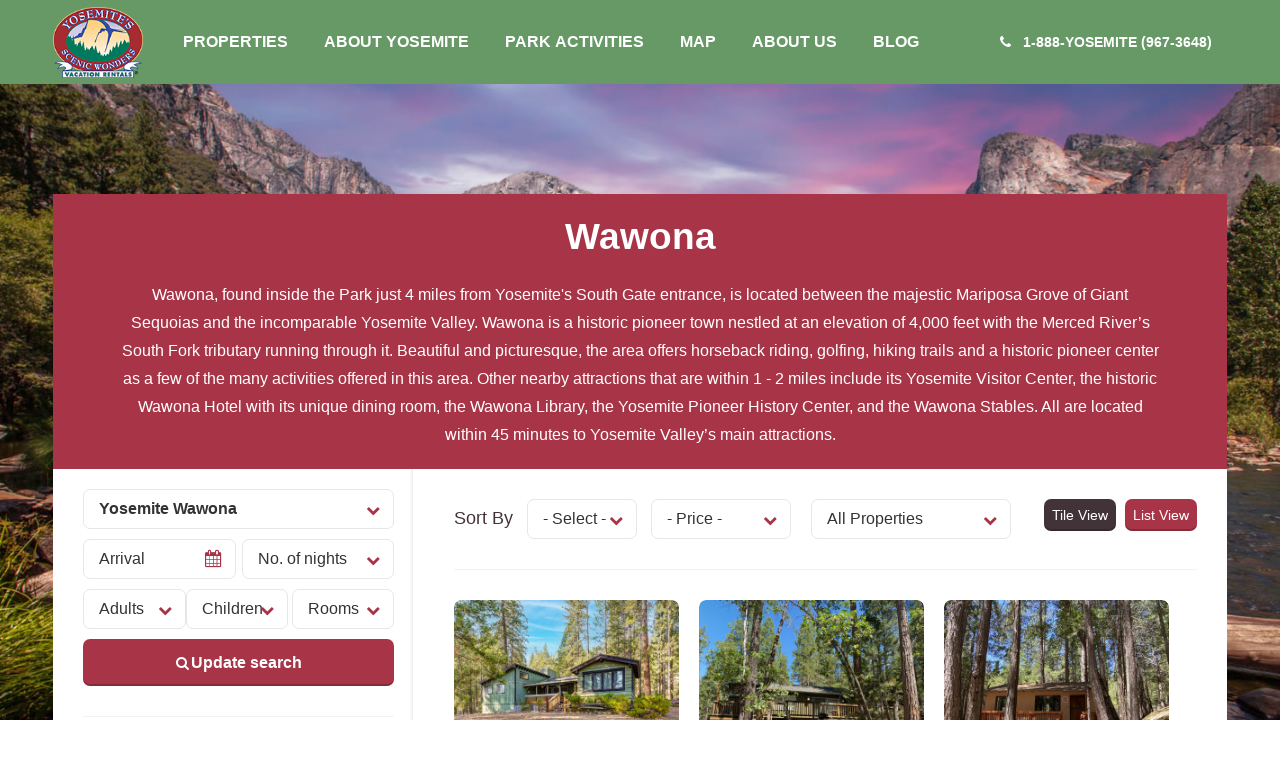

--- FILE ---
content_type: text/html; charset=utf-8
request_url: https://www.scenicwonders.com/yosemite-rentals/wawona
body_size: 105752
content:

<!DOCTYPE html>
<html>
	<head>
	<meta http-equiv="content-type" content="text/html; charset=utf-8">
     <meta name="viewport" content="width=device-width, initial-scale=1.0">
     <title>Yosemite Wawona Properties | Scenic Wonders Vacation Rentals</title>
     <meta name="description" content="Wawona Description">
          <style type="text/css">

.cedar-nest a.property-thumb:after {   
    content: " ";
    background-image: url(https://www.scenicwonders.com/images/logo.gif);
    position: absolute;
    bottom: 10px;
    right: 5px;
    width: 64px;
    height: 50px;
    background-size: contain;
}

</style>
<style type="text/css">

.honey-bear-cottage a.property-thumb:after {   
    content: " ";
    background-image: url(https://www.scenicwonders.com/images/logo.gif);
    position: absolute;
    bottom: 10px;
    right: 5px;
    width: 64px;
    height: 50px;
    background-size: contain;
}

</style>
<style type="text/css">

.whispering-pines a.property-thumb:after {   
    content: " ";
    background-image: url(https://www.scenicwonders.com/images/logo.gif);
    position: absolute;
    bottom: 10px;
    right: 5px;
    width: 64px;
    height: 50px;
    background-size: contain;
}

</style>
<style type="text/css">

.bear-crossing a.property-thumb:after {   
    content: " ";
    background-image: url(https://www.scenicwonders.com/images/logo.gif);
    position: absolute;
    bottom: 10px;
    right: 5px;
    width: 64px;
    height: 50px;
    background-size: contain;
}

</style>
<style type="text/css">

.honey-bear-cabin a.property-thumb:after {   
    content: " ";
    background-image: url(https://www.scenicwonders.com/images/logo.gif);
    position: absolute;
    bottom: 10px;
    right: 5px;
    width: 64px;
    height: 50px;
    background-size: contain;
}

</style>
<style type="text/css">

.Avid-hiker-lodge a.property-thumb:after {   
    content: " ";
    background-image: url(https://www.scenicwonders.com/images/logo.gif);
    position: absolute;
    bottom: 10px;
    right: 5px;
    width: 64px;
    height: 50px;
    background-size: contain;
}

</style>
<style type="text/css">

.fir-house a.property-thumb:after {   
    content: " ";
    background-image: url(https://www.scenicwonders.com/images/logo.gif);
    position: absolute;
    bottom: 10px;
    right: 5px;
    width: 64px;
    height: 50px;
    background-size: contain;
}

</style>
<style type="text/css">

.wawona-glade a.property-thumb:after {   
    content: " ";
    background-image: url(https://www.scenicwonders.com/images/logo.gif);
    position: absolute;
    bottom: 10px;
    right: 5px;
    width: 64px;
    height: 50px;
    background-size: contain;
}

</style>
<style type="text/css">

.yosemite-falls a.property-thumb:after {   
    content: " ";
    background-image: url(https://www.scenicwonders.com/images/logo.gif);
    position: absolute;
    bottom: 10px;
    right: 5px;
    width: 64px;
    height: 50px;
    background-size: contain;
}

</style>
<style type="text/css">

.evergreen a.property-thumb:after {   
    content: " ";
    background-image: url(https://www.scenicwonders.com/images/logo.gif);
    position: absolute;
    bottom: 10px;
    right: 5px;
    width: 64px;
    height: 50px;
    background-size: contain;
}

</style>
<style type="text/css">

.along-the-river a.property-thumb:after {   
    content: " ";
    background-image: url(https://www.scenicwonders.com/images/logo.gif);
    position: absolute;
    bottom: 10px;
    right: 5px;
    width: 64px;
    height: 50px;
    background-size: contain;
}

</style>
<style type="text/css">

.bassets-cabin a.property-thumb:after {   
    content: " ";
    background-image: url(https://www.scenicwonders.com/images/logo.gif);
    position: absolute;
    bottom: 10px;
    right: 5px;
    width: 64px;
    height: 50px;
    background-size: contain;
}

</style>
<style type="text/css">

.bear-foot-pines a.property-thumb:after {   
    content: " ";
    background-image: url(https://www.scenicwonders.com/images/logo.gif);
    position: absolute;
    bottom: 10px;
    right: 5px;
    width: 64px;
    height: 50px;
    background-size: contain;
}

</style>
<style type="text/css">

.apple-tree-bear-house a.property-thumb:after {   
    content: " ";
    background-image: url(https://www.scenicwonders.com/images/logo.gif);
    position: absolute;
    bottom: 10px;
    right: 5px;
    width: 64px;
    height: 50px;
    background-size: contain;
}

</style>
<style type="text/css">

.wawona-home a.property-thumb:after {   
    content: " ";
    background-image: url(https://www.scenicwonders.com/images/logo.gif);
    position: absolute;
    bottom: 10px;
    right: 5px;
    width: 64px;
    height: 50px;
    background-size: contain;
}

</style>

	 <link rel="icon" type="image/png" href="https://cdn.scenicwonders.com/images/Favicon.png">
	 
	 
     <link rel="canonical" href="https://www.scenicwonders.com/yosemite-rentals/wawona">
     <meta property="og:title" content="Yosemite Wawona Properties | Scenic Wonders Vacation Rentals"/>
     <meta property="og:site_name" content="Yosemite's Scenic Wonders"/>
     <meta property="og:description" content="Wawona Description"/>
     	<script type="text/javascript" src="https://script.crazyegg.com/pages/scripts/0069/0493.js" async="async"></script>
	<!-- GOOGLE FONTS : begin -->
<!-- 		<link href="http://fonts.googleapis.com/css?family=Varela+Round" rel="stylesheet" type="text/css"> -->
<!-- 		<link href='http://fonts.googleapis.com/css?family=Open+Sans:300italic,400italic,700italic,700,300,400' rel='stylesheet' type='text/css'> -->
		<!-- GOOGLE FONTS : end -->

		<link rel="dns-prefetch" href="https://google.com">
		<link rel="dns-prefetch" href="https://www.google-analytics.com">
		<link rel="dns-prefetch" as="style" href="https://maxcdn.bootstrapcdn.com">
		<link rel="dns-prefetch" href="https://fonts.gstatic.com">

        <!-- STYLESHEETS : begin -->
		<link rel="stylesheet" type="text/css" href="https://cdn.scenicwonders.com/css/bootstrap2.min.css" integrity="sha384-fk/M/+dteovHLIiiyfqqs8YHcc5up79fQiXI2Ct0vQ9VKFTYZFp2Yey9sSOD1Yl9" crossorigin="anonymous">
		<link rel="stylesheet" type="text/css" href="https://cdn.scenicwonders.com/css/style.min.css">
		<link rel="stylesheet" type="text/css" href="https://cdn.scenicwonders.com/css/skins/default.css" integrity="sha384-XdIf0yzxG/Ywhdw6GaVnmWIO2p3uldbP4BRDZc5XQmaSqyxQ+AuCxX5NAzlJvg61" crossorigin="anonymous">
		<link rel="stylesheet" href="https://maxcdn.bootstrapcdn.com/font-awesome/4.5.0/css/font-awesome.min.css" integrity="sha384-XdYbMnZ/QjLh6iI4ogqCTaIjrFk87ip+ekIjefZch0Y+PvJ8CDYtEs1ipDmPorQ+" crossorigin="anonymous">
		<meta name="google-site-verification" content="Rr2kjd0bK3mJKzWfj2WHs2QHw6YqDcT2HGl8w4oYutQ" />
    	<!-- <link rel="stylesheet" type="text/css" href="https://cdn.scenicwonders.com/css/font-awesome.min.css"> -->
		<!--link rel="stylesheet" type="text/css" href="library/css/custom.css"> uncomment if you want to use custom CSS definitions -->

		<link rel="preload" as="font" href="https://fonts.googleapis.com/css?family=Lato:400,400italic,300italic,300" type="font/woff2" crossorigin="crossorigin">
		<link rel="preload" as="font" href="https://fonts.googleapis.com/css?family=Montserrat:600" type="font/woff" crossorigin="crossorigin">
<style>
@media (max-width: 1199px) {
.property-list.layout-grid .property {
    /*margin-left: -30px !important;
    width: 225px !important;*/
    min-height: auto;
}
}
</style>
		<!-- STYLESHEETS : end -->

        <!--[if lte IE 8]>
			<link rel="stylesheet" type="text/css" href="library/css/oldie.css">
			<script src="library/js/respond.min.js" type="text/javascript"></script>
        <![endif]-->

	<script defer src="https://cdn.scenicwonders.com/js/modernizr.custom.min.js" type="text/javascript" integrity="sha384-rh+MiU8X/NY4mtyY5eeiKfIgzxlUW5vsrYLXkpW/UAYC4wuFKqInivrZRn6S7cp0" crossorigin="anonymous"></script>
	<script src="https://ajax.googleapis.com/ajax/libs/jquery/3.5.1/jquery.min.js" integrity="sha384-ZvpUoO/+PpLXR1lu4jmpXWu80pZlYUAfxl5NsBMWOEPSjUn/6Z/hRTt8+pR6L4N2" crossorigin="anonymous"></script>
	<script defer src="https://cdn.scenicwonders.com/js/jquery.lazyloadxt.js" integrity="sha384-O5pDnylBBZ+TbEZrTNU46DsI4dA1ZzrZnlZHwSnOFk02JDVLeYAo8qjPtxSRD9sS" crossorigin="anonymous"></script>

	<script type="application/ld+json">
		{
		"@context": "https://schema.org",
		"@type": "LodgingBusiness",
		"name": "Yosemite's Scenic Wonders",
		"alternateName": "Scenic Wonders",
		"url": "https://www.scenicwonders.com/",
		"logo": "https://cdn.scenicwonders.com/images/logo-big.png",
		"image": "https://www.scenicwonders.com/wp-content/uploads/2014/05/yosemite-valley-entrance-hdr.jpg",
		"description": "Scenic Wonders provides home, cabin and condominium rentals within the gates of historic Yosemite National Park.",
		"address": {
			"@type": "PostalAddress",
			"streetAddress": "7403 Yosemite Park Way",
			"addressLocality": "Yosemite",
			"addressRegion": "CA",
			"postalCode": "95389",
			"addressCountry": "US"
		},
		"aggregateRating": {
			"@type": "AggregateRating",
			"ratingValue": "4.2",
			"reviewCount": "95"
		},
		"priceRange": "$$",
		"location": [ 
				{"@type" : "Place",
				"name" : "Yosemite, CA" 
				} ],
		"telephone": "+1-888-967-3648",
		"sameAs": [
				"https://www.facebook.com/YosemitesScenicWonders",
				"https://twitter.com/YosemitesSW",
				"https://www.youtube.com/user/scenicwondersinc",
				"https://www.instagram.com/scenicwondersyosemite/",
				"https://www.pinterest.com/scenicwonders/"
			
		]
		}
	</script>
    <link rel="publisher"  href="https://plus.google.com/u/0/b/117055507114734602668/+Scenicwonders">
    <link rel="alternate" href="http://www.scenicwonders.com" hreflang="en-us" />

    
	</head>
<body itemscope itemtype="http://schema.org/WebPage" class="enable-fixed-header enable-inview-animations"  style="background-image:linear-gradient( rgba(0, 0, 0, 0.3), rgba(0, 0, 0, 0) ), url('https://www.scenicwonders.com/images/photo-3.jpg');background-size:cover;background-attachment: fixed;background-position-y:75px;background-repeat: no-repeat;">
	
<!-- Google Tag Manager -->
<noscript><iframe sandbox src="//www.googletagmanager.com/ns.html?id=GTM-TQHRXF"
height="0" width="0" style="display:none;visibility:hidden"></iframe></noscript>
<script>(function(w,d,s,l,i){w[l]=w[l]||[];w[l].push({'gtm.start':
new Date().getTime(),event:'gtm.js'});var f=d.getElementsByTagName(s)[0],
j=d.createElement(s),dl=l!='dataLayer'?'&l='+l:'';j.async=true;j.src=
'//www.googletagmanager.com/gtm.js?id='+i+dl;f.parentNode.insertBefore(j,f);
})(window,document,'script','dataLayer','GTM-TQHRXF');</script>
<!-- End Google Tag Manager -->

<style>

.header-nav span {
    color: #446744;
    background-color: #669966;
    width: 221px !important;
    display: block;
    padding: 5px 10px;
    border-bottom: 1px solid #4c714c;
    font-weight: 600;
    font-size: 18px;
}

.header-nav a { 
padding: 7px 22px !important;
}

a.header-links {
    color: #FFF;
    margin-right: 12px;
	}

@media (min-width: 1200px) {
		.container {
		    width: 1204px !important;
		}

	}

/*DESKTOP*/
@media (min-width: 992px) {
		.mobile-only {
		    display: none !important;
		}
		.desktop-only {
			display: block; !important;
		}

}
 
//*MOBILE*/
@media (max-width: 991px) {
		.mobile-only {
		    display: block !important;
		}
		.enable-fixed-header #header {
			display: none !important;
		}

		.desktop-only {
			display: none !important;
		}

}

//*	@media (max-width: 720px) {
		.hide-phone {
		    display: none !important;
		}
		.hide-desktop {
			display: block: !important;
		}		
	}

 @media only screen and (min-device-width: 481px) and (max-device-width: 1024px) and (orientation:portrait) {
		.hide-phone {
		    display: none !important;
		}
		.hide-desktop {
			display: block: !important;
		}		
	}

*//

	ul { list-style: inside none none !important; }

.drop-menu ul { margin-bottom:0; }
.drop-menu > ul > li { margin-bottom:0; border-bottom:1px solid #ddd; padding:10px 30px; text-transform:uppercase; position:relative; }
.drop-menu > ul > li a { color:#ffffff; cursor:pointer; }
.drop-menu a { font-size:1.2rem; text-decoration:none; letter-spacing:0.3rem;}
.drop-menu ul > li:before { display: none !important;}
.drop-menu > ul.sub-menu {text-transform: none;} 
/* Mobile Header 
===================== */
header.mobile { display:block; position:relative;}
header.mobile .logo { width:158px; margin:0 auto; display:block; text-align:center; } 
header.mobile .logo-img { height:90px; margin-top:10px; }
header.mobile .mobile-menu-left { position: absolute; top:40px; left:25px; }
header.mobile .mobile-menu-right { position:absolute; top:40px; right:20px; }
header.mobile .mobile-menu-right span { width:30px; height:16px; display:block; }
header.mobile .header-menu-right span { width:20px; height:20px; display:inline-block; position:relative; top:5px; right:7px; }
header.mobile span.icon { width:30px; height:30px; display:block;}
header.mobile span.basket { background:url('https://www.shawcase.com/codepen/assets/basket-black.svg') no-repeat; }
header.mobile span.menu { background:url('https://s3-eu-west-1.amazonaws.com/weld-tutorials/getting-started/icon-hamburger-light.svg') no-repeat; background-size: contain; cursor:pointer;}
header.mobile a.logo { margin-bottom:10px; }
.accordian-icon { height: 10px; position: absolute; right: 15px; top: 17px; width: 10px; }
.open  { background:url('https://www.shawcase.com/codepen/assets/open.svg') no-repeat; }
.close  { background:url('https://www.shawcase.com/codepen/assets/close.svg') no-repeat; }
.note { display:none; text-align:center; }

/* Responsive Control */
/*@media (min-width: 1000px) {
  header.mobile { display:none; }
  .note { display:block }
}*/

/** LIGHTBOX MARKUP **/

.lightbox2 {
	/** Default lightbox to hidden */
	display: none;

	/** Position and style */
	position: fixed;
	z-index: 999;
	width: 100%;
	height: 100%;
	text-align: center;
	top: 0;
	left: 0;
	background: rgba(0,0,0,0.8);
}

.lightbox2 img {
	/** Pad the lightbox image */
	max-width: 90%;
	max-height: 80%;
	margin-top: 2%;
}

.lightbox2:target {
	/** Remove default browser outline */
	outline: none;

	/** Unhide lightbox **/
	display: block;
}


	</style> 
	<header id="header" class="desktop-only">
		<div class="container">
			<div class="header-inner clearfix">
				<!-- HEADER BRANDING : begin -->
				<div class="header-branding">
					<a href="/"><img src="https://cdn.scenicwonders.com/images/logo.gif"
						alt="Scenic Wonders Vacation Rentals"></a>
				</div>
				<!-- HEADER BRANDING : end -->



				
				<!-- HEADER NAVBAR : begin -->
				<div class="header-navbar">
					<!-- HEADER MENU : begin -->
					<div class="header-menu topmenu">
						<span class="header-links"><a class="header-links" href="/yosemite-rentals">PROPERTIES</a></span>
						
					</div>
					
						<div class="header-menu">
							<button class="header-btn">
								<a class="header-links" href="/yosemite-national-park">About Yosemite</a>
							</button>
							<nav class="header-nav" style="display: none;">
										<ul class="sub-menu" style="display: none;">
<li><span>Locations</span></li>
<li><a href="/yosemite-west-lodging/">Yosemite West</a></li>
<li><a href="/yosemite-rentals/wawona/">Wawona</a></li>
<li><a href="/yosemite-rentals/bass-lake/">Oakhurst/Bass Lake</a></li>
											<li><a href="/badger-pass/">Badger Pass</a></li>
											<li><a href="/mariposa-grove/">Mariposa Grove</a></li>
<li><span>Information</span></li>
											<li><a href="/yosemite-national-park/">Where is Yosemite?</a></li>
											<li><a href="/yosemite-park-history/">Park History</a></li>
											<li><a href="/winter-lodging/">Winter in Yosemite</a></li> 
											<!--<li><a href="/weather-in-yosemite/">Yosemite Weather</a></li>-->
<li><a href="/complete-guide-to-yosemite/">Yosemite Guide</a></li>
											<!-- <li><a href="/yosemite-in-the-fall/">Fall in Yosemite</a></li>
											<li><a href="/yosemite-vacation-in-autumn/">Autumn in Yosemite</a></li>-->
											
											<li><a href="/yosemite-park-video/">Park Videos</a></li>
											<li><a href="/yosemite-frequently-asked-questions/">F.A.Q’s</a></li>
										</ul>
							</nav>
						</div>
						<div class="header-menu">
							<button class="header-btn"><a class="header-links" href="/yosemite-park-attractions">Park Activities</a></button>
							<nav class="header-nav" style="display: none;">
										<ul class="sub-menu" style="display: none;">
											<li><a href="/yosemite-park-attractions/">Park Attractions</a></li>
											<li><a href="/yosemite-park-attractions/yosemite-activities-for-kids/">Activities for Kids</a></li>
											<li><a href="/yosemite-park-attractions/yosemite-sights-to-see/">Sights to See</a></li>
											<li><a href="/california-redwood-trees/">Redwood Trees</a></li>
<li><span>Popular Activities</span></li>
											<li><a href="/yosemite-park-attractions/yosemite-hiking/">Hiking Trails</a></li>
											<li><a href="/yosemite-park-attractions/yosemite-rock-climbing/">Rock Climbing</a></li>
											<li><a href="/yosemite-park-attractions/yosemite-camping/">Camping</a></li>
											<li><a href="/yosemite-park-attractions/yosemite-cross-country-skiing/">Winter Skiing</a></li>

											<li><a href="/yosemite-park-attractions/wawona-golf-course/">Golfing</a></li>
											<li><a href="/yosemite-park-attractions/yosemite-fishing/">Fishing</a></li>
											<li><a href="/yosemite-park-attractions/yosemite-stargazing/">Stargazing</a></li>

											<li><a href="/yosemite-park-attractions/yosemite-falls/">Water Falls</a></li>
											<li><a href="/yosemite-park-attractions/yosemite-rafting/">River Rafting</a></li>
											<li><a href="/yosemite-park-attractions/yosemite-photography/">Photography</a></li>
											<li><a href="/yosemite-park-attractions/yosemite-horseback-riding/">Horseback Riding</a></li>
											<li><a href="/yosemite-park-attractions/yosemite-bicycling/">Bicycling</a></li>
										</ul>
							</nav>
						</div>
						<div class="header-menu">
							<span class="header-links"><a class="header-links" href="/property-map">MAP </a></span>

							<span class="header-links"><a class="header-links" href="/about-us">ABOUT US </a></span>
							<span style="margin-right:0px;" class="header-links"><a class="header-links" href="/blog">BLOG</a></span>

                            
                            
                                                        <script>
                            $(function() {
                                $("#lang_en, #lang_cn, #mobile_lang_en, #mobile_lang_cn").click(function() {
                                    document.location = "/yosemite-rentals/wawona?lang=" + $(this).data("lang");
                                });

                                $("#nav_lang").click(function() {
                                    document.location = "/yosemite-rentals/wawona?lang=" + $(this).val();
                                });
                            });
                            </script>
						</div>
					<!-- HEADER MENU : end -->
					<!-- HEADER SEARCH : begin -->
					<div class="header-search">
						<form class="default-form" action="/">

							<!-- SEARCH INPUT : begin -->
							<!--<div class="search-input">
									<i class="ico fa fa-search"></i>
									<i class="close fa fa-times"></i>	
									<input type="text" placeholder="Search Properties" style="text-align:center;">
								</div>-->
							<!-- SEARCH INPUT : end -->

							<!-- SEARCH ADVANCED : begin -->
							<div class="header-form search-advanced">
								<div class="search-advanced-inner">

									<!-- ARRIVAL DATE, DEPARTURE DATE : begin -->
									<p class="form-row clearfix">
										<span class="calendar-input input-left" title="Arrival"> <input
											type="text" name="arrival" placeholder="Arrival"
											data-dateformat="m/d/y"> <i class="fa fa-calendar"></i>
										</span> <span class="select-box input-right"
											title="No. of nights"> <select name="adults"
											data-placeholder="Nights">
												<option>Nights</option>
												<option value="1">1</option>
												<option value="2">2</option>
												<option value="3">3</option>
												<option value="4">4</option>
												<option value="5">5</option>
												<option value="6">6</option>
												<option value="7">7</option>
												<option value="8">8</option>
												<option value="9">9</option>
												<option value="10">10</option>
										</select>
										</span>
									</p>
									<!-- ARRIVAL DATE, DEPARTURE DATE : end -->

									<!-- NUMBER OF ADULTS AN CHILDREN : begin -->
									<p class="form-row clearfix">
										<span class="select-box input-left" title="Adults"> <select
											name="adults" data-placeholder="Adults">
												<option>Adults</option>
												<option value="1">1</option>
												<option value="2">2</option>
												<option value="3">3</option>
												<option value="4">4</option>
												<option value="5">5</option>
										</select>
										</span> <span class="select-box input-right" title="Children">
											<select name="children" data-placeholder="Children">
												<option>Children</option>
												<option value="1">1</option>
												<option value="2">2</option>
												<option value="3">3</option>
												<option value="4">4</option>
												<option value="5">5</option>
										</select>
										</span>
									</p>
									<!-- NUMBER OF ADULTS AN CHILDREN : end -->

									<!-- TYPE : begin -->

									<!-- TYPE : end -->

									<hr class="form-divider">
									<p class="form-row">
										<button class="submit-btn button">
											<i class="fa fa-search"></i> Search
										</button>
									</p>

								</div>
							</div>
							<!-- SEARCH ADVANCED : end -->

						</form>
					</div>
					<!-- HEADER SEARCH : end -->

					<!-- HEADER TOOLS : begin -->
					<div class="header-tools">

						<!-- HEADER LANGUAGE : begin -->
						<!--<div class="header-language">
								<button class="header-btn">EN <i class="fa fa-angle-down"></i></button>
								<nav class="header-nav">
									<ul class="custom-list">
										<li class="active"><a href="#">EN</a></li>
										<li><a href="#">DE</a></li>
										<li><a href="#">FR</a></li>
										<li><a href="#">IT</a></li>
									</ul>
								</nav>
							</div>-->
						<!-- HEADER LANGUAGE : end -->


						
						<!-- HEADER LOGIN : begin -->
						<div class="header-login">
						<div style="color: #FFF;margin-top: 28px;font-size:14px;font-weight:600; font-family: 'Montserrat', sans-serif;"><i class="fa fa-phone"></i>&nbsp;&nbsp; 1-888-YOSEMITE (967-3648)</div>
							
						</div>
						<!-- HEADER LOGIN : end -->

						<!-- HEADER ADD OFFER : begin -->
<!-- 						<span class="header-add-offer"><a href="#" class="button"><i -->
<!-- 								class="fa fa-plus"></i> List Your Property</a></span> -->
						<!-- HEADER ADD OFFER : end -->

					</div>
					<!-- HEADER TOOLS : end -->

				</div>
				<!-- HEADER NAVBAR : end -->

				<!-- SEARCH TOGGLE : begin -->
				<!--<button class="search-toggle button"><i class="fa fa-search"></i></button>-->
				<!-- SEARCH TOGGLE : end -->

				<!-- NAVBAR TOGGLE : begin -->
				<button class="navbar-toggle button">
					<i class="fa fa-bars"></i>
				</button>
				<!-- NAVBAR TOGGLE : end -->

			</div>
		</div>
	</header>


<header class="mobile mobile-only" style="background-color: rgba(102, 153, 102, 0.8);padding-top:1px;">
  <nav class="drop-menu" style="display:none;">
    <ul>
      <li><a href="/yosemite-rentals/">PROPERTIES</a>

        
      </li>
      <li><a>About Yosemite</a>
      <ul class="sub-menu">
											<li><a href="/yosemite-national-park/">Where is Yosemite?</a></li>
											<li><a href="/yosemite-park-history/">Park History</a></li>
											<li><a href="/badger-pass/">Badger Pass</a></li>
											<li><a href="/winter-lodging/">Winter in Yosemite</a></li>
											<li><a href="/yosemite-west-lodging/">Yosemite West</a></li>
											<li><a href="/mariposa-grove/">Mariposa Grove</a></li>
											<li><a href="/california-redwood-trees/">California Redwood Trees</a></li>
											<li><a href="/weather-in-yosemite/">Yosemite Weather</a></li>
										
											
											<li><a href="/yosemite-park-video/">Park Videos</a></li>
											<li><a href="/yosemite-frequently-asked-questions/">F.A.Q’s</a></li>
        </ul>
        
      </li>
      <li><a>Park Activities</a>
         <ul class="sub-menu">
											<li><a href="/yosemite-park-attractions/yosemite-hiking/">Hiking &amp; Hiking Trails</a></li>
											<li><a href="/yosemite-park-attractions/yosemite-rock-climbing/">Rock Climbing</a></li>
											<li><a href="/yosemite-park-attractions/yosemite-camping/">Camping in Yosemite</a></li>
											<li><a href="/yosemite-park-attractions/yosemite-downhill-skiing/">Downhill Skiing</a></li>
											<li><a href="/yosemite-park-attractions/yosemite-cross-country-skiing/">Cross Country Skiing</a></li>
											<li><a href="/yosemite-park-attractions/yosemite-activities-for-kids/">Activities for Kids</a></li>
											<li><a href="/yosemite-park-attractions/wawona-golf-course/">Golfing</a></li>
											<li><a href="/yosemite-park-attractions/yosemite-fishing/">Yosemite Fishing</a></li>
											<li><a href="/yosemite-park-attractions/yosemite-stargazing/">Stargazing</a></li>
											<li><a href="/yosemite-park-attractions/yosemite-sights-to-see/">Sights to See in Yosemite</a></li>
											<li><a href="/yosemite-park-attractions/yosemite-falls/">Yosemite Falls</a></li>
											<li><a href="/yosemite-park-attractions/yosemite-rafting/">River Rafting</a></li>
											<li><a href="/yosemite-park-attractions/yosemite-photography/">Yosemite Photography</a></li>
											<li><a href="/yosemite-park-attractions/yosemite-horseback-riding/">Horseback Riding</a></li>
											<li><a href="/yosemite-park-attractions/yosemite-bicycling/">Yosemite Bicycling</a></li>
        </ul>
      
      </li>
							<li><a href="/property-map">MAP </a></li>

							<li><a href="/about-us">ABOUT US </a></li>
							<li><a href="/blog">BLOG</a></li>

                            <li>
                                <span id="mobile_nav_lang_en">
                                    <a class="header-links" style="line-height:28.8px;font-weight:normal;font-family:Lato, sans-serif;margin-right:2px;" href="javascript:void(0);" id="mobile_lang_en" data-lang="en">ENG</a><span style="font-weight:normal;font-family:Lato, sans-serif;color:white;"> /&nbsp;&nbsp;</span>
                                </span>
                                <span id="mobile_nav_lang_cn">
                                    <a class="header-links" style="line-height:28.8px;font-weight:normal;font-family:Lato, sans-serif;" href="javascript:void(0);" id="mobile_lang_cn" data-lang="cn">中文</a>
                                </span>
                            </li>


    </ul>
  </nav> 
</header>

<!-- MOBILE HEADER -->

<header class="mobile mobile-only"  >

    <a href="/" class="logo">
      <img class="logo-img u-max-full-width" src="https://cdn.scenicwonders.com/images/logo.png" alt="scenic wonders logo" />
    </a>

          <nav class="mobile-menu-right">    
      <a class="menu-toggle"><span class="menu icon"></span></a>
    </nav>

</header>

	
<style>
.page-content p{
    line-height: 1.2em;
    text-align: left;
}
</style>
<div id="core" class="page-search-results">
        <!-- PAGE HEADER : begin -->
    <div class="page-header" style="background-image: url('/images/stock-photo-1.jpg')">
        <div class="container">
            <div class="page-header-inner clearfix">
            </div>
        </div>
    </div>
    <!-- PAGE HEADER : end -->

    <!-- MAIN WRAPPER : begin -->
    <div class="main-wrapper-container">
        <div class="container">
            <div id="main-wrapper">
                <div class="row" style="margin-left:0;margin-right:0;text-align:center;   background-color: #A73547;color:#fff;">
                    <div class="col-lg-12">
                    <br>
                    <h1 class="properties-search-title prop-title" style="line-height:0px; height:100%">Wawona</h1>
                    <div class="page-content" style="font-size:16px;padding: 0px 52px 20px 52px;">
                    
                    <p style="line-height: 1.8em; text-align: center; padding-top: 20px;">Wawona, found inside the Park just 4 miles from Yosemite's South Gate entrance, is located between the majestic Mariposa Grove of Giant Sequoias and the incomparable Yosemite Valley. Wawona is a historic pioneer town nestled at an elevation of 4,000 feet with the Merced River&rsquo;s South Fork tributary running through it. Beautiful and picturesque, the area offers horseback riding, golfing, hiking trails and a historic pioneer center as a few of the many activities offered in this area. Other nearby attractions that are within 1 - 2 miles include its Yosemite Visitor Center, the historic Wawona Hotel with its unique dining room, the Wawona Library, the Yosemite Pioneer History Center, and the Wawona Stables. All are located within 45 minutes to Yosemite Valley&rsquo;s main attractions.</p>                    </div>
                    <div style="display:none;">
                    <span id="num_available_properties">22</span> Properties Available</span></h1>
                    </div>
                    
                    </div>

                </div>
                <div class="row">
                    <div class="col-md-8 col-md-push-4">

                        <!-- PROPERTIES LISTING : begin -->
                        <div class="properties-listing">

                            <!-- PROPERTIES LISTING HEADER : begin -->
                            <div class="properties-listing-header clearfix">
                                <!-- LIST SORTING : begin -->
                                <div class="list-sorting">
                                    <form class="default-form" >
                                        <h5>Sort By</h5>
                                        <span class="select-box sort-by-atoz">
                                        <i class="fa fa-refresh fa-spin"></i>
                                            <select name="sort-alphabetical">
                                                <option value="default">- Select -</option>
                                                <option value="asc">A to Z</option>
                                                <option value="desc">Z to A</option>
                                            </select>
                                        </span>
                                        <span class="select-box sort-by-price" style="width:140px;">
                                        <i class="fa fa-refresh fa-spin"></i>
                                            <select name="sort-price">
                                                <option value="default">- Price -</option>
                                                <option value="asc">Low to High</option>
                                                <option value="desc">High to Low</option>
                                            </select>
                                        </span>
                                    </form>
                                </div>
                                <!-- LIST SORTING : end -->

								<style>
								span.select-property {
									width:200px !important;
								}
								</style>

                                <div class="list-select-property" style="float:left;margin-left:10px;">
                                    <form class="default-form" >
                                        <span class="select-box select-property" >
                                        <i class="fa fa-refresh fa-spin"></i>
                                            <select name="select-property" style="width:150px;">
                                                <option value="0">All Properties</option>
																								                                                <option value="151">Along The River</option>
                                                                                                <option value="137">Apple Tree Bear House</option>
                                                                                                <option value="178">Avid Hiker Lodge</option>
                                                                                                <option value="149">Bassett's Cabin</option>
                                                                                                <option value="10">Bear Crossing</option>
                                                                                                <option value="164">Bear Foot Pines</option>
                                                                                                <option value="127">Bruin's Den</option>
                                                                                                <option value="115">Buss Stop</option>
                                                                                                <option value="197">Castagna Lodge</option>
                                                                                                <option value="163">Cedar Nest</option>
                                                                                                <option value="121">Evergreen</option>
                                                                                                <option value="168">Fir House</option>
                                                                                                <option value="138">Friends Lodge</option>
                                                                                                <option value="175">Honey Bear Cabin</option>
                                                                                                <option value="176">Honey Bear Cottage</option>
                                                                                                <option value="16">PaPa Bear Cabin</option>
                                                                                                <option value="144">Starlight Lodge</option>
                                                                                                <option value="123">Wawona Glade</option>
                                                                                                <option value="133">Wawona Home</option>
                                                                                                <option value="161">Whispering Pines</option>
                                                                                                <option value="169">Yosemite Falls</option>
                                                                                                <option value="3">Yosemite's Creekside Birdhouse</option>
                                                                                                                                            </select>
                                        </span>
                                    </form>
                                </div>

                                
                                <!-- LIST LAYOUT : begin -->
                                <div class="list-layout">
                                	                                    <button class="button active" data-layout="grid" style="width:auto;height:auto;padding:2px 8px;">Tile View</button>
                                    <button class="button" data-layout="list" style="width:auto;height:auto;padding:2px 8px;">List View</button>
                                </div>
                                <!-- LIST LAYOUT : end -->

                            </div>
                            <!-- PROPERTIES LISTING HEADER : end -->
                            
                            <!-- PROPERTY LIST : begin -->
                            <ul class="custom-list clearfix property-list layout-grid">
                                                                                            <!-- PROPERTY 1 : begin -->
                                <li class="property odd cedar-nest" data-location-id="3">
                                    <a href="/yosemite-rentals/cedar-nest" class="property-thumb">
                                        <img class="lazy-loaded" data-src="https://cdn.scenicwonders.com/crm/resources/timthumb.php?src=crm/uploads/properties/1632511545_02CMPSW2639.jpg&w=250&h=200&zc=1" alt="">
                                        <span class="overlay"><span><i class="fa fa-search"></i> View Property</span></span>
                                    </a>
                                    <div class="property-content">
                                        <h5 class="property-title"><a href="/yosemite-rentals/cedar-nest">Cedar Nest</a></h5>
<!--                                    <h5 class="property-location">Yosemite, CA</h5> -->

                                        <div class="property-price-rating">
                                            <div class="property-price" style="display:block !important">
                                                                                                                                                                                                </div>
                                        </div>
                                        <div style="clear:both;"></div>

                                        <p class="property-description">Cedar Nest is a 2 bedroom, 3 bath home that sleeps 8 comfortably inside Yosemite
</p>
<!--                                    <ul class="custom-list property-icons"> 
                                            <li class="beds" title="beds"></li>
                                        </ul>
-->
                                    </div>
                                </li>

                                                                <!-- PROPERTY 1 : begin -->
                                <li class="property odd honey-bear-cottage" data-location-id="3">
                                    <a href="/yosemite-rentals/honey-bear-cottage" class="property-thumb">
                                        <img class="lazy-loaded" data-src="https://cdn.scenicwonders.com/crm/resources/timthumb.php?src=crm/uploads/properties/1661467662_IMG4567.jpeg&w=250&h=200&zc=1" alt="">
                                        <span class="overlay"><span><i class="fa fa-search"></i> View Property</span></span>
                                    </a>
                                    <div class="property-content">
                                        <h5 class="property-title"><a href="/yosemite-rentals/honey-bear-cottage">Honey Bear Cottage</a></h5>
<!--                                    <h5 class="property-location">Yosemite, CA</h5> -->

                                        <div class="property-price-rating">
                                            <div class="property-price" style="display:block !important">
                                                                                                                                                                                                </div>
                                        </div>
                                        <div style="clear:both;"></div>

                                        <p class="property-description">Honey Bear Cottage is a 2 bedroom, 1 bathroom cottage located in the historic town of Wawona, inside Yosemite Park.  With a queen bed in the first room and two twins in the second room this ...</p>
<!--                                    <ul class="custom-list property-icons"> 
                                            <li class="beds" title="beds"></li>
                                        </ul>
-->
                                    </div>
                                </li>

                                                                <!-- PROPERTY 1 : begin -->
                                <li class="property odd whispering-pines" data-location-id="3">
                                    <a href="/yosemite-rentals/whispering-pines" class="property-thumb">
                                        <img class="lazy-loaded" data-src="https://cdn.scenicwonders.com/crm/resources/timthumb.php?src=crm/uploads/properties/1596303948_IMG1284.JPEG&w=250&h=200&zc=1" alt="">
                                        <span class="overlay"><span><i class="fa fa-search"></i> View Property</span></span>
                                    </a>
                                    <div class="property-content">
                                        <h5 class="property-title"><a href="/yosemite-rentals/whispering-pines">Whispering Pines</a></h5>
<!--                                    <h5 class="property-location">Yosemite, CA</h5> -->

                                        <div class="property-price-rating">
                                            <div class="property-price" style="display:block !important">
                                                                                                                                                                                                </div>
                                        </div>
                                        <div style="clear:both;"></div>

                                        <p class="property-description">A true cabin in the woods full of modern amenities.  Whispering Pines is a one bedroom, one bathroom pet friendly home perfect for couples or small families.  Located inside Yosemite Park in...</p>
<!--                                    <ul class="custom-list property-icons"> 
                                            <li class="beds" title="beds"></li>
                                        </ul>
-->
                                    </div>
                                </li>

                                                                <!-- PROPERTY 1 : begin -->
                                <li class="property odd bear-crossing" data-location-id="3">
                                    <a href="/yosemite-rentals/bear-crossing" class="property-thumb">
                                        <img class="lazy-loaded" data-src="https://cdn.scenicwonders.com/crm/resources/timthumb.php?src=crm/uploads/properties/1417044118_915eeb2901904d9792cd000cc7f28753.1.10.jpg&w=250&h=200&zc=1" alt="">
                                        <span class="overlay"><span><i class="fa fa-search"></i> View Property</span></span>
                                    </a>
                                    <div class="property-content">
                                        <h5 class="property-title"><a href="/yosemite-rentals/bear-crossing">Bear Crossing</a></h5>
<!--                                    <h5 class="property-location">Yosemite, CA</h5> -->

                                        <div class="property-price-rating">
                                            <div class="property-price" style="display:block !important">
                                                                                                                                                                                                </div>
                                        </div>
                                        <div style="clear:both;"></div>

                                        <p class="property-description">Hot Tub, Fast Wifi, Washer/Dryer, A/C, Pet-Friendly $50 per day! Come stay in our light-filled 2 bedroom, 1 1/2 bath (shower only), open floor plan and vaulted ceiling, home, with Fast Wifi....</p>
<!--                                    <ul class="custom-list property-icons"> 
                                            <li class="beds" title="beds"></li>
                                        </ul>
-->
                                    </div>
                                </li>

                                                                <!-- PROPERTY 1 : begin -->
                                <li class="property odd honey-bear-cabin" data-location-id="3">
                                    <a href="/yosemite-rentals/honey-bear-cabin" class="property-thumb">
                                        <img class="lazy-loaded" data-src="https://cdn.scenicwonders.com/crm/resources/timthumb.php?src=crm/uploads/properties/1652930008_Deck.jpg&w=250&h=200&zc=1" alt="">
                                        <span class="overlay"><span><i class="fa fa-search"></i> View Property</span></span>
                                    </a>
                                    <div class="property-content">
                                        <h5 class="property-title"><a href="/yosemite-rentals/honey-bear-cabin">Honey Bear Cabin</a></h5>
<!--                                    <h5 class="property-location">Yosemite, CA</h5> -->

                                        <div class="property-price-rating">
                                            <div class="property-price" style="display:block !important">
                                                                                                                                                                                                </div>
                                        </div>
                                        <div style="clear:both;"></div>

                                        <p class="property-description">Welcome to Honey Bear Cabin, located inside Yosemite Park, in the pioneer town of Wawona with A/C. The adorable studio gem sleeps 2 adults and 2 kids and has a Califonia King bed and sofa be...</p>
<!--                                    <ul class="custom-list property-icons"> 
                                            <li class="beds" title="beds"></li>
                                        </ul>
-->
                                    </div>
                                </li>

                                                                <!-- PROPERTY 1 : begin -->
                                <li class="property odd avid-hiker-lodge" data-location-id="3">
                                    <a href="/yosemite-rentals/avid-hiker-lodge" class="property-thumb">
                                        <img class="lazy-loaded" data-src="https://cdn.scenicwonders.com/crm/resources/timthumb.php?src=crm/uploads/properties/1649484770_IMG0981.jpeg&w=250&h=200&zc=1" alt="">
                                        <span class="overlay"><span><i class="fa fa-search"></i> View Property</span></span>
                                    </a>
                                    <div class="property-content">
                                        <h5 class="property-title"><a href="/yosemite-rentals/avid-hiker-lodge">Avid Hiker Lodge</a></h5>
<!--                                    <h5 class="property-location">Yosemite, CA</h5> -->

                                        <div class="property-price-rating">
                                            <div class="property-price" style="display:block !important">
                                                                                                                                                                                                </div>
                                        </div>
                                        <div style="clear:both;"></div>

                                        <p class="property-description">Welcome to Avid Hiker Lodge, inside Yosemite Park, in Wawona!

</p>
<!--                                    <ul class="custom-list property-icons"> 
                                            <li class="beds" title="beds"></li>
                                        </ul>
-->
                                    </div>
                                </li>

                                                                <!-- PROPERTY 1 : begin -->
                                <li class="property odd fir-house" data-location-id="3">
                                    <a href="/yosemite-rentals/fir-house" class="property-thumb">
                                        <img class="lazy-loaded" data-src="https://cdn.scenicwonders.com/crm/resources/timthumb.php?src=crm/uploads/properties/1745440106_0101CMPSWFir7962FirRdWawona.jpg&w=250&h=200&zc=1" alt="">
                                        <span class="overlay"><span><i class="fa fa-search"></i> View Property</span></span>
                                    </a>
                                    <div class="property-content">
                                        <h5 class="property-title"><a href="/yosemite-rentals/fir-house">Fir House</a></h5>
<!--                                    <h5 class="property-location">Yosemite, CA</h5> -->

                                        <div class="property-price-rating">
                                            <div class="property-price" style="display:block !important">
                                                                                                                                                                                                </div>
                                        </div>
                                        <div style="clear:both;"></div>

                                        <p class="property-description">Fir House is situated within Yosemite Park in the small community of Wawona. This two-bedroom, two-bathroom home features a queen bed in each room and a fold-out sofa in the master bedroom f...</p>
<!--                                    <ul class="custom-list property-icons"> 
                                            <li class="beds" title="beds"></li>
                                        </ul>
-->
                                    </div>
                                </li>

                                                                <!-- PROPERTY 1 : begin -->
                                <li class="property odd wawona-glade" data-location-id="3">
                                    <a href="/yosemite-rentals/wawona-glade" class="property-thumb">
                                        <img class="lazy-loaded" data-src="https://cdn.scenicwonders.com/crm/resources/timthumb.php?src=crm/uploads/properties/1714538474_1.jpg&w=250&h=200&zc=1" alt="">
                                        <span class="overlay"><span><i class="fa fa-search"></i> View Property</span></span>
                                    </a>
                                    <div class="property-content">
                                        <h5 class="property-title"><a href="/yosemite-rentals/wawona-glade">Wawona Glade</a></h5>
<!--                                    <h5 class="property-location">Yosemite, CA</h5> -->

                                        <div class="property-price-rating">
                                            <div class="property-price" style="display:block !important">
                                                                                                                                                                                                </div>
                                        </div>
                                        <div style="clear:both;"></div>

                                        <p class="property-description">"Idyllic location in Yosemite - (WawonaGlade.com)", located inside Yosemite National Park, in the beautiful area of Wawona. This 3 bedroom, 2 bathroom single cabin may accommodate up to 8 gu...</p>
<!--                                    <ul class="custom-list property-icons"> 
                                            <li class="beds" title="beds"></li>
                                        </ul>
-->
                                    </div>
                                </li>

                                                                <!-- PROPERTY 1 : begin -->
                                <li class="property odd yosemite-falls" data-location-id="3">
                                    <a href="/yosemite-rentals/yosemite-falls" class="property-thumb">
                                        <img class="lazy-loaded" data-src="https://cdn.scenicwonders.com/crm/resources/timthumb.php?src=crm/uploads/properties/1632513443_03CMPSW2633.jpg&w=250&h=200&zc=1" alt="">
                                        <span class="overlay"><span><i class="fa fa-search"></i> View Property</span></span>
                                    </a>
                                    <div class="property-content">
                                        <h5 class="property-title"><a href="/yosemite-rentals/yosemite-falls">Yosemite Falls</a></h5>
<!--                                    <h5 class="property-location">Yosemite, CA</h5> -->

                                        <div class="property-price-rating">
                                            <div class="property-price" style="display:block !important">
                                                                                                                                                                                                </div>
                                        </div>
                                        <div style="clear:both;"></div>

                                        <p class="property-description">Yosemite Falls is a 3 bedroom, 3 bathroom home that sleeps up to 10 guests. The double-high vaulted ceilings, skylights, and windows allow you to easily enjoy the outdoor beauty of Yosemite,...</p>
<!--                                    <ul class="custom-list property-icons"> 
                                            <li class="beds" title="beds"></li>
                                        </ul>
-->
                                    </div>
                                </li>

                                                                <!-- PROPERTY 1 : begin -->
                                <li class="property odd evergreen" data-location-id="3">
                                    <a href="/yosemite-rentals/evergreen" class="property-thumb">
                                        <img class="lazy-loaded" data-src="https://cdn.scenicwonders.com/crm/resources/timthumb.php?src=crm/uploads/properties/1745446296_1111CMPSWEvergreen2645EnglishLnWawona.jpg&w=250&h=200&zc=1" alt="">
                                        <span class="overlay"><span><i class="fa fa-search"></i> View Property</span></span>
                                    </a>
                                    <div class="property-content">
                                        <h5 class="property-title"><a href="/yosemite-rentals/evergreen">Evergreen</a></h5>
<!--                                    <h5 class="property-location">Yosemite, CA</h5> -->

                                        <div class="property-price-rating">
                                            <div class="property-price" style="display:block !important">
                                                                                                                                                                                                </div>
                                        </div>
                                        <div style="clear:both;"></div>

                                        <p class="property-description">Evergreen cabin, a custom 3-bedroom, 2-bath, 1/2 acre mountain retreat with AC and Wi-Fi, is ideal with its central location to Wawona's conveniences: the Pioneer History Center, store, libr...</p>
<!--                                    <ul class="custom-list property-icons"> 
                                            <li class="beds" title="beds"></li>
                                        </ul>
-->
                                    </div>
                                </li>

                                                                <!-- PROPERTY 1 : begin -->
                                <li class="property odd along-the-river" data-location-id="3">
                                    <a href="/yosemite-rentals/along-the-river" class="property-thumb">
                                        <img class="lazy-loaded" data-src="https://cdn.scenicwonders.com/crm/resources/timthumb.php?src=crm/uploads/properties/1562817362_IMG9172.jpg&w=250&h=200&zc=1" alt="">
                                        <span class="overlay"><span><i class="fa fa-search"></i> View Property</span></span>
                                    </a>
                                    <div class="property-content">
                                        <h5 class="property-title"><a href="/yosemite-rentals/along-the-river">Along The River</a></h5>
<!--                                    <h5 class="property-location">Yosemite, CA</h5> -->

                                        <div class="property-price-rating">
                                            <div class="property-price" style="display:block !important">
                                                                                                                                                                                                </div>
                                        </div>
                                        <div style="clear:both;"></div>

                                        <p class="property-description">River front property with WiFi!
Along the River is a charming 2 bedroom 1 bath cabin that comfortably sleeps 6, situated on the Merced River in Wawona, inside Yosemite National Park!</p>
<!--                                    <ul class="custom-list property-icons"> 
                                            <li class="beds" title="beds"></li>
                                        </ul>
-->
                                    </div>
                                </li>

                                                                <!-- PROPERTY 1 : begin -->
                                <li class="property odd bassets-cabin" data-location-id="3">
                                    <a href="/yosemite-rentals/bassets-cabin" class="property-thumb">
                                        <img class="lazy-loaded" data-src="https://cdn.scenicwonders.com/crm/resources/timthumb.php?src=crm/uploads/properties/1561777187_DSC4465a.jpeg&w=250&h=200&zc=1" alt="">
                                        <span class="overlay"><span><i class="fa fa-search"></i> View Property</span></span>
                                    </a>
                                    <div class="property-content">
                                        <h5 class="property-title"><a href="/yosemite-rentals/bassets-cabin">Bassett's Cabin</a></h5>
<!--                                    <h5 class="property-location">Yosemite, CA</h5> -->

                                        <div class="property-price-rating">
                                            <div class="property-price" style="display:block !important">
                                                                                                                                                                                                </div>
                                        </div>
                                        <div style="clear:both;"></div>

                                        <p class="property-description">Bassett's Cabin is a bi-level, pet friendly 1850 Sq. Ft home in historical Wawona inside Yosemite National Park. 5 Bedrooms and 2 Bathrooms sleep up to 6 guests comfortably. Included ameniti...</p>
<!--                                    <ul class="custom-list property-icons"> 
                                            <li class="beds" title="beds"></li>
                                        </ul>
-->
                                    </div>
                                </li>

                                                                <!-- PROPERTY 1 : begin -->
                                <li class="property odd bear-foot-pines" data-location-id="3">
                                    <a href="/yosemite-rentals/bear-foot-pines" class="property-thumb">
                                        <img class="lazy-loaded" data-src="https://cdn.scenicwonders.com/crm/resources/timthumb.php?src=crm/uploads/properties/1603334114_bbqdeck.jpeg&w=250&h=200&zc=1" alt="">
                                        <span class="overlay"><span><i class="fa fa-search"></i> View Property</span></span>
                                    </a>
                                    <div class="property-content">
                                        <h5 class="property-title"><a href="/yosemite-rentals/bear-foot-pines">Bear Foot Pines</a></h5>
<!--                                    <h5 class="property-location">Yosemite, CA</h5> -->

                                        <div class="property-price-rating">
                                            <div class="property-price" style="display:block !important">
                                                                                                                                                                                                </div>
                                        </div>
                                        <div style="clear:both;"></div>

                                        <p class="property-description">Bear Foot Pines quiet and rustic cabin inside Yosemite park is a perfect getaway.  A/C, Wi-Fi and Pet Friendly!

</p>
<!--                                    <ul class="custom-list property-icons"> 
                                            <li class="beds" title="beds"></li>
                                        </ul>
-->
                                    </div>
                                </li>

                                                                <!-- PROPERTY 1 : begin -->
                                <li class="property odd apple-tree-bear-house" data-location-id="3">
                                    <a href="/yosemite-rentals/apple-tree-bear-house" class="property-thumb">
                                        <img class="lazy-loaded" data-src="https://cdn.scenicwonders.com/crm/resources/timthumb.php?src=crm/uploads/properties/1697390718_IMG0993.jpeg&w=250&h=200&zc=1" alt="">
                                        <span class="overlay"><span><i class="fa fa-search"></i> View Property</span></span>
                                    </a>
                                    <div class="property-content">
                                        <h5 class="property-title"><a href="/yosemite-rentals/apple-tree-bear-house">Apple Tree Bear House</a></h5>
<!--                                    <h5 class="property-location">Yosemite, CA</h5> -->

                                        <div class="property-price-rating">
                                            <div class="property-price" style="display:block !important">
                                                                                                                                                                                                </div>
                                        </div>
                                        <div style="clear:both;"></div>

                                        <p class="property-description">Apple Tree Bear House is 4 miles inside Yosemite National Park in the beautiful and quiet neighborhood of Wawona away from the crowds.  The house is a 3 bedroom, 3 bath, 2,050 square foot ho...</p>
<!--                                    <ul class="custom-list property-icons"> 
                                            <li class="beds" title="beds"></li>
                                        </ul>
-->
                                    </div>
                                </li>

                                                                <!-- PROPERTY 1 : begin -->
                                <li class="property odd wawona-home" data-location-id="3">
                                    <a href="/yosemite-rentals/wawona-home" class="property-thumb">
                                        <img class="lazy-loaded" data-src="https://cdn.scenicwonders.com/crm/resources/timthumb.php?src=crm/uploads/properties/1716933341_1.jpg&w=250&h=200&zc=1" alt="">
                                        <span class="overlay"><span><i class="fa fa-search"></i> View Property</span></span>
                                    </a>
                                    <div class="property-content">
                                        <h5 class="property-title"><a href="/yosemite-rentals/wawona-home">Wawona Home</a></h5>
<!--                                    <h5 class="property-location">Yosemite, CA</h5> -->

                                        <div class="property-price-rating">
                                            <div class="property-price" style="display:block !important">
                                                                                                                                                                                                </div>
                                        </div>
                                        <div style="clear:both;"></div>

                                        <p class="property-description">"Beautiful, Spacious Home in Yosemite - (WawonaHome.com)", is our vacation rental located in beautiful Wawona, inside Yosemite National Park. It is a 2400-sq ft., two story, 3 bedroom home w...</p>
<!--                                    <ul class="custom-list property-icons"> 
                                            <li class="beds" title="beds"></li>
                                        </ul>
-->
                                    </div>
                                </li>

                                                                                                <!-- PROPERTY 1 : end -->

                                

                                <!-- PROPERTY 9 : begin -->
                                
                                <!-- PROPERTY 9 : end -->

                            </ul>
                            <!-- PROPERTY LIST : end -->
                            <style>
                            #pagination li::before {
/*                              display:none; */
                            }
                            .fa-refresh {
                                display: none;
                            }
                            </style>
                            
                            
                            <script>
                            var pagination_bar_current_page = 1;
                            </script>

                            <div class="pagination-sw">
                            <div class="ul">
                                <div class="li"><a data-page="F" href="javascript:void(0);"><i class="fa fa-angle-double-left"></i></a></div>
                                <div class="li"><a data-page="P" href="javascript:void(0);"><i class="fa fa-angle-left"></i></a></div>
                                                                <div class="li active"><a data-page="1" href="javascript:void(0);">1</a></div>
                                                                <div class="li"><a data-page="2" href="javascript:void(0);">2</a></div>
                                                                <div class="li"><a data-page="N" href="javascript:void(0);"><i class="fa fa-angle-right"></i></a></div>
                                <div class="li"><a data-page="L" href="javascript:void(0);"><i class="fa fa-angle-double-right"></i></a></div>
                            </div>
                            </div>

                        </div>
                        <!-- PROPERTIES LISTING : end -->

                    </div>
                    <div class="col-md-4 col-md-pull-8">

                        <!-- PROPERTIES SEARCH : begin -->
                        <aside class="properties-search">
                            
                            <!-- PROPERTIES SEARCH BASIC : begin -->
                            <div class="properties-search-basic">
                            
                                <!-- TYPE : begin -->
                            
                                <!-- TYPE : end -->

                                <!-- FORM SWAP : begin -->
                                <form class="default-form" action="/yosemite-rentals" id="properties-search-form-swap" method="post">

                                    <!-- Location : begin -->
                                    <span class="location locations select-box" title="Location">
                                        <select class="location" name="location" data-placeholder="All Locations">
                                            <option value="">All Locations</option>
                                            <option value="1">Yosemite West</option>
                                            <option value="2">Oakhurst/Bass Lake</option>
                                            <option value="3">Yosemite Wawona</option>
                                            <option value="4">Fish Camp</option>
                                        </select>
                                    </span>
                                    <!-- Location : end -->     

                                    <!-- ARRIVAL DATE, DEPARTURE DATE : begin -->
                                    <p class="form-row clearfix">
                                        <span class="arrival main-calendar-input calendar-input input-left" title="Arrival">
                                            <input type="text" name="arrival" placeholder="Arrival" data-dateformat="m/d/y">
                                            <i class="fa fa-calendar"></i>
                                        </span>
                                                                                <span class="nights select-box input-right" title="Nights">
                                            <select name="nights" data-placeholder="No. of nights">
                                                <option value="">Nights</option>
                                                <option value="1">1 Night</option>
                                                <option value="2">2 Nights</option>
                                                <option value="3">3 Nights</option>
                                                <option value="4">4 Nights</option>
                                                <option value="5">5 Nights</option>
                                            </select>
                                        </span>
                                                                            </p>
                                    <!-- ARRIVAL DATE, DEPARTURE DATE : end -->

                                    <!-- NUMBER OF ADULTS AN CHILDREN : begin -->
                                    <p class="form-row clearfix">
                                        <span class="adults select-box input-left" title="Adults">
                                            <select name="adults" data-placeholder="Adults">
                                                <option value="">Adults</option>
                                                <option value="1">1 Adult</option>
                                                <option value="2">2 Adults</option>
                                                <option value="3">3 Adults</option>
                                                <option value="4">4 Adults</option>
                                                <option value="5">5 Adults</option>
                                            </select>
                                        </span>
                                        <span class="children select-box input-right" title="Children">
                                            <select name="children" data-placeholder="Children">
                                                <option value="">Children</option>
                                                <option value="1">1 Child</option>
                                                <option value="2">2 Children</option>
                                                <option value="3">3 Children</option>
                                                <option value="4">4 Children</option>
                                                <option value="5">5 Children</option>
                                            </select>
                                        </span>
                                        <span class="rooms select-box input-right" title="Rooms">
                                            <select name="rooms" data-placeholder="Rooms">
                                                <option value="">Rooms</option>
                                                <option value="1">1 Room</option>
                                                                                                <option value="2">2 Rooms</option>
                                                                                                <option value="3">3 Rooms</option>
                                                                                                <option value="4">4 Rooms</option>
                                                                                                <option value="5">5 Rooms</option>
                                                                                                <option value="6">6 Rooms</option>
                                                                                                <option value="7">7 Rooms</option>
                                                                                                <option value="8">8 Rooms</option>
                                                                                                <option value="9">9 Rooms</option>
                                                                                                <option value="10">10 Rooms</option>
                                                                                                <option value="11">11 Rooms</option>
                                                                                                <option value="12">12 Rooms</option>
                                                                                            </select>
                                        </span>
                                    </p>
                                    <!-- NUMBER OF ADULTS AN CHILDREN : end -->

                                    <p class="form-row">
                                        <button style="width:100%; font-weight:700" class="button submit-btn"><i class="fa fa-search"></i>Update search</button>
                                    </p>

                                </form>
                                <!-- FORM SWAP : begin -->

                                <!-- FORM BOOK : begin -->

                            </div>
                            <!-- PROPERTIES SEARCH BASIC : end -->

                            <hr class="form-divider">

                            <!-- PROPERTIES SEARCH FILTER : begin -->
                            <div class="properties-search-filter">
                                <form class="default-form">
                                    <h4 class="filter-title">Filter By Price <img class="ajax-loader-gif lazy-loaded" data-src="https://cdn.scenicwonders.com/images/ajax-loader-chasing-arrows.gif" style="vertical-align:sub;visibility:hidden;" /></h4>

                                    <!-- PRICE FILTER : begin -->
                                    <div class="price-filter ">
                                        <br>
                                        <div class="toggle-content">

                                            <div class="slider-range-container">
                                                <div class="slider-range" data-min="100" data-max="1000" data-step="100" data-default-min="100" data-default-max="1000" data-currency="$"></div>
                                                <div class="clearfix">
                                                    <input type="text" class="range-from" disabled value="$ 100">
                                                    <input type="text" class="range-to" disabled value="$ 1000">
                                                </div>
                                            </div>

                                        </div>
                                    </div>
                                </form>
                            <div style="font-size:10px;font-weight:700;line-height:16px;background-color:#f3f3f3;color:#423338;padding:10px;-moz-border-radius:4px;border-radius:4px;border:1px solid e6e6e6">
                                                                When searching for the property of your choice, the rates you will find listed are the flat rates for the property, up to its MAXIMUM OCCUPANCY. Whatever the size of your group, simply select a property that suits your needs and budget. A TWO-NIGHT RESERVATION DEPOSIT IS REQUIRED at the time you make your reservation. The balance due if any, will be automatically debited from your credit card one month prior to your arrival date. If a balance was due, a second reservation confirmation will be sent to you as a follow-up and reminder of your stay. We accept VISA, MASTER, and DISCOVER CARDS. Below, you can check our availability/rates and reserve the time frame of your choice. We have a two-night minimum stay; during holidays, we require a three-night minimum stay.                            </div>
                            <br>
                                                        </div>
                            <!-- PROPERTIES SEARCH FILTER : end -->
                            
                        </aside>
                        <!-- PROPERTIES SEARCH : end -->

                    </div>
                </div>
            </div>
        </div>
    </div>
    <!-- MAIN WRAPPER : end -->

</div>
<!-- CORE : end -->
<aside id="bottom-panel" style="padding-top:20px;">
            <footer id="footer ">
                <div class="container">
                    <div class="row">
                        <div class="col-md-3 col-sm-6">
                            <img alt="Logo" class="logo lazy-loaded" data-src="https://cdn.scenicwonders.com/images/logo-big.png" style="max-width: 250px;padding: 25px;"/>
                        </div>
                        <div class="col-md-3 col-sm-6">
                            <div class="widget">
                                <h6 class="title" style="font-weight:bold;color:#fff;padding-bottom: 15px;">CONTACT US</h6>
                                <hr>
                                <div style="padding-left: 15px;font-size:90%;color:#fff;">
									<p><span style="font-weight:900;">Address: </span>7403 Yosemite Park Way. Yosemite, CA 95389</p>
                                     <p><span style="font-weight:900;">Phone: </span>1-888-YOSEMITE (967-3648)</p>
                                     <ul class="footer-social custom-list">
										<li>
											<a href="https://www.facebook.com/YosemiteScenicWonders" rel="noopener noreferrer" target="_blank" title="Facebook">
												<i class="fa fa-facebook-square" style="font-size:151%; "></i><span>Facebook</span>
											</a>
										</li>
										<li>
											<a href="https://www.instagram.com/scenicwondersyosemite/" rel="noopener noreferrer" target="_blank" title="Instagram">
												<i class="fa fa-instagram" style="font-size:151%; "></i><span>Instagram</span>
											</a>
										</li>
										<li>
											<a href="https://twitter.com/YosemitesSW" rel="noopener noreferrer" target="_blank" title="Twitter">
												<i class="fa fa-twitter-square" style="font-size:151%; "></i><span>Twitter</span>
											</a>
										</li>
										<li>
											<a href="https://www.pinterest.com/scenicwonders/" rel="noopener noreferrer" target="_blank" title="Pinterest">
												<i class="fa fa-pinterest" style="font-size:151%; "></i><span>Pinterest</span>
											</a>
										</li>
										<li>
											<a href="http://www.youtube.com/user/scenicwondersinc" rel="noopener noreferrer" target="_blank" title="YouTube">
												<i class="fa fa-youtube-square" style="font-size:151%; "></i><span>YouTube</span>
											</a>
										</li>

									</ul>
                                 </div>
                            </div>
                            <!--end of widget-->
                        </div>
                        <div class="col-md-3 col-sm-6">
                            <div class="widget">
                                <h6 class="title" style="font-weight:bold;color:#fff;padding-bottom: 15px;">HELPFUL LINKS</h6>
                                <hr>
                                <div style="padding-left: 15px;font-size:90%;color:#fff;padding-top:10px;">
                                    
									<a href="/cancellation-policy" style="color:#FFF;">Cancellation Policy</a><br>
							        <a href="/privacy-policy" style="color:#FFF;">Privacy Policy</a><br>
							        <a href="/property-map/" style="color:#FFF;">Property Map</a> <br>
							        <a href="/ContactUs" style="color:#FFF;">Contact Us</a> <br>
							        <a href="/sitemap" style="color:#FFF;">Sitemap</a> <br>
<a href="#newsletter"><i class="fa fa-envelope" style="font-size:150%;"></i><span  style="color:#ffffff;font-weight:bold;margin-left:5px;">Sign Up For Our Newsletter</span></a>

<div href="#" class="lightbox2" id="newsletter">
<!-- Begin Mailchimp Signup Form -->
<link href="//cdn-images.mailchimp.com/embedcode/horizontal-slim-10_7.css" rel="stylesheet" type="text/css">
<style type="text/css">
	#mc_embed_signup{background:#fff; clear:left; font:14px Helvetica,Arial,sans-serif; width:100%;}
	/* Add your own Mailchimp form style overrides in your site stylesheet or in this style block.
	   We recommend moving this block and the preceding CSS link to the HEAD of your HTML file. */
</style>
<div id="mc_embed_signup" style="max-width:600px;margin:0 auto;padding: 20px 0px;">
<form action="https://scenicwonders.us9.list-manage.com/subscribe/post?u=43d0eda2d456d2101f4e11e88&amp;id=402cf32b68" method="post" id="mc-embedded-subscribe-form" name="mc-embedded-subscribe-form" class="validate" target="_blank" novalidate>
    <div id="mc_embed_signup_scroll">
    <img class="lazy-loaded" style="max-width:250px;" data-src="https://cdn.scenicwonders.com/images/logo-big.png">
	<label for="mce-EMAIL" style="color:Black;">Subscribe to our mailing list</label>
	<input type="email" value="" name="EMAIL" class="email" id="mce-EMAIL" placeholder="email address" required>
    <!-- real people should not fill this in and expect good things - do not remove this or risk form bot signups-->
    <div style="position: absolute; left: -5000px;" aria-hidden="true"><input type="text" name="b_43d0eda2d456d2101f4e11e88_402cf32b68" tabindex="-1" value=""></div>
    <div class="clear"><input type="submit" value="Subscribe" name="subscribe" id="mc-embedded-subscribe" class="button"></div>
    </div>
</form>
</div>

<!--End mc_embed_signup-->
</div>


                                 </div>

                            </div>
                            <!--end of widget-->
                        </div>
                        <div class="col-md-3 col-sm-6">
                            <div class="widget">
                                <h6 class="title" style="font-weight:bold;color:#fff;padding-bottom: 15px;">PARTNERS</h6>
                                <hr>
                                <br>
                                <div style="padding-left: 15px;font-size:90%;color:#fff;">
                                    <a href="mailto:info@scenicwonders.com">
                                    	<img class="lazy-loaded" style="width:50%;margin-top:2px;margin-right:3px;" data-src="https://cdn.scenicwonders.com/images/res-software.png" border="0">
                                    </a>
								<!-- <iframe src="/authorize_net_seal.html" style="width:100px;height:110px;margin-top: -10px;float:left;"></iframe> -->
                                </div>
                            </div>
                            <!--end of widget-->
                        </div>
                    </div>
                    <!--end of row-->

                <!--end of container-->
                <div class="row" style="padding-top:40px;">
                	<center>
						<span class="sub" style="color:#fff;padding-top:20px;">&copy; Copyright 1994-Present Scenic Wonders, Inc. All rights reserved.</span>
                     </center>
                </div>
            </footer>
           </aside>

		
		<!-- Non-critical CSS : begin -->
		<link rel="stylesheet" type="text/css" href="https://cdn.scenicwonders.com/css/owl.carousel.css">
    	<link rel="stylesheet" href="https://cdn.scenicwonders.com/css/jquery.lazyloadxt.fadein.css">
		<link rel="stylesheet" type="text/css" href="https://cdn.scenicwonders.com/css/animate.custom.css">
		<link rel="stylesheet" type="text/css" href="https://cdn.scenicwonders.com/css/magnific-popup.css">
		<!-- Non-critical CSS : end -->


		<!-- SCRIPTS : begin -->
		<script src="https://cdn.scenicwonders.com/js/jquery-ui-1.10.4.custom.min.js" type="text/javascript"></script>
		<script src="https://cdn.scenicwonders.com/js/jquery.ba-outside-events.min.js" type="text/javascript"></script>
		<script src="https://cdn.scenicwonders.com/js/jquery.inview.min.js" type="text/javascript"></script>
		<!--[if lte IE 8]>
		<script src="library/js/jquery.placeholder.js" type="text/javascript"></script>
		<![endif]-->
		<script src="https://cdn.scenicwonders.com/js/owl.carousel.min.js" type="text/javascript"></script>
		<script src="https://cdn.scenicwonders.com/js/jquery.magnific-popup.min.js" type="text/javascript"></script>
		<script src="https://cdn.scenicwonders.com/twitter/jquery.tweet.min.js" type="text/javascript"></script>
        <script src="https://cdn.scenicwonders.com/js/scripts.js" type="text/javascript"></script>
		<script src="https://cdn.scenicwonders.com/js/jquery.validate.min.js" type="text/javascript"></script>
		<script src="https://cdn.scenicwonders.com/js/jquery.maskedinput.js" type="text/javascript"></script>
		<script src="https://cdn.scenicwonders.com/js/jquery.vide.js"></script>
		<!-- SCRIPTS : end -->

		<!-- MOBILE MENU START -->
		<script type="text/javascript">
		$(window).ready(function() {
			  /* Mobile Drop Menu */
			if ($('.drop-menu ul li').length > 0){
			$(this).addClass('close');

			}


				$('nav.drop-menu').hide();
				$( '.menu-toggle' ).click(function() {
					$('nav.drop-menu').slideToggle( "fast");
				});

			  /* Sub Menu */
			  $('ul.sub-menu').hide();
			  $('.drop-menu li:first-of-type ul.sub-menu').show();


				$( '.drop-menu ul li').click(function() {
					$(this).find('ul.sub-menu').slideToggle("fast");
			    $(this).toggleClass('close').toggleClass('open');
			});

			});
		</script>


		         <script type="text/javascript">
			        if( jQuery(".toggle .toggle-title").hasClass('active') ){
			        jQuery(".toggle .toggle-title.active").closest('.toggle').find('.toggle-inner').show();
					    }
					    jQuery(".toggle .toggle-title").click(function(){
					        if( jQuery(this).hasClass('active') ){
					            jQuery(this).removeClass("active").closest('.toggle').find('.toggle-inner').slideUp(200);
					        }
			        else{   jQuery(this).addClass("active").closest('.toggle').find('.toggle-inner').slideDown(200);
			        }
    				});
			    </script>

		<script type="text/javascript">
$(document).ready(function(){
$("address").each(function(){
var embed ="<iframe sandbox='allow-scripts' width='425' height='350' frameborder='0' scrolling='no' marginheight='0' marginwidth='0' src='https://maps.google.com/maps?&amp;q="+ encodeURIComponent( $(this).text() ) +"&amp;output=embed'></iframe>";
$(this).html(embed);
});
});
		</script>
		<script type="text/javascript">
		 $( document ).ready(function() {
	    						var locationName = "Yosemite Wawona";
					$(".location option[value='3']").attr( "selected","selected" );
						$(".location input").attr( "placeholder",locationName );
			
            
																			    	arr = setArrayData();
			var pagination_selected = function() {
		    	$('.pagination_select .fa-chevron-down').hide();
		    	$('.pagination_select .fa-refresh').show();
		    	 		    	  arr.page = $(this).index();
		    	  $.post("/PropertiesListing", arr, function(result){

				      	$(".properties-listing .property-list").html($(result).find('.property-list .property'));
				      	$('body, html').animate({
     						scrollTop: $('body').offset().top
    					}, 1000);
    					$('.pagination_select .fa-refresh').hide();
			    		$('.pagination_select .fa-chevron-down').show();
			    	});
		    }
            $('.properties-list ul li, .properties-list select').on( "click", pagination_selected);
            
            var pagination_bar = function(e) {
                var $this = null;
                if ($(e.target).is('a')) { 
                    $this = $(e.target);
                }
                if ($(e.target).is('i')) { 
                    $this = $(e.target).parent();
                }

                if ($this != null) {
                    var pagination_bar_last_page = parseInt($('.pagination-sw .li').length) - 4;
                    var page = $this.data('page');
                    if (page == 'P') {
                        page = pagination_bar_current_page - 1;
                    }
                    if (page == 'N') {
                        page = pagination_bar_current_page + 1;
                    }
                    if (page == "F" || page < 1) {
                        page = 1;
                    }
                    if (page == "L" || page > pagination_bar_last_page) {
                        page = pagination_bar_last_page;
                    }
                    pagination_bar_current_page = page;
                    $(".pagination-sw .li").removeClass("active");
                    $(".pagination-sw").find("a[data-page=" + page + "]").parent().addClass("active");

                    
                    arr.page = page - 1;

                    $.post("/PropertiesListing", arr, function(result){
                        $(".properties-listing .property-list").html($(result).find('.property-list .property'));
                        $('body, html').animate({
                            scrollTop: $('body').offset().top
                        }, 1000);
                    });
                }
            }
            $('.pagination-sw').on( "click", pagination_bar);

		    $('.blog-list ul li').click(function() {
				  arr.page = $(this).index();
				  $.post("/blog", arr, function(result){
					  $(".properties-listing .property-list").html(result);
				  });
		    });

	    	$( '.properties-listing-header .list-sorting select' ).on( "change",function() {
				alert('test');
		    });

	    	$( '.properties-listing-header .list-sorting ul li, .properties-listing-header .list-sorting select option' ).on( "click",function() {

				  var fieldVal = this.attributes[0].value;
				  var fielNname = this.innerHTML;
				  //console.log(fieldVal);
				  //console.log(' a ');
				  	 								  if(fielNname == 'A to Z' || fielNname == 'Z to A' || fielNname == '- Select -') {
					  $('.sort-by-atoz .fa-chevron-down').hide();
					  $('.sort-by-atoz .fa-refresh').show();

					  delete  arr.priceSort;
					  arr.nameSort = fieldVal;
				  } else {
					  $('.sort-by-price .fa-chevron-down').hide();
					  $('.sort-by-price .fa-refresh').show();

					  delete  arr.nameSort;
					  arr.priceSort = fieldVal;
				  }
				  $.post("/PropertiesListing", arr, function(result){
					  $(".properties-listing .property-list").html($(result).find('.property-list .property'));

					  $('.sort-by-atoz .fa-chevron-down').show();
					  $('.sort-by-atoz .fa-refresh').hide();

					  $('.sort-by-price .fa-chevron-down').show();
					  $('.sort-by-price .fa-refresh').hide();
				  });
			});
	    	$( '.properties-listing-header .list-show-per-page ul li, .properties-listing-header .list-show-per-page select option' ).on( "click",function() {

				  var fieldVal = this.attributes[0].value;
				  var fielNname = this.innerHTML;
			  	  arr.showPerPage = fieldVal;
			  	  arr.page = 0;

				  $('.show-per-page .fa-chevron-down').hide();
				  $('.show-per-page .fa-refresh').show();

				  $.post("/PropertiesListing", arr, function(result){
					  $(".properties-listing .property-list").html($(result).find('.property-list .property'));

					  $('.show-per-page .fa-chevron-down').show();
					  $('.show-per-page .fa-refresh').hide();

					  // refresh the pagination dropdown ... the number of pages may have changed
					  /*
					  var num_available_properties = parseInt($('#num_available_properties').html());
					  var num_pages = Math.ceil(num_available_properties / arr.showPerPage);
					  var li_pages = "";
					  for (i=1; i<=num_pages; i++) {
						  li_pages += '<li data-value="/PropertiesListing?page='+i+'">Page '+i+'</li>';
					  }
					  $('.pagination_select ul').children().remove();
					  $('.pagination_select ul').html(li_pages);


		  		      $('.properties-list ul li, .properties-list select').on( "click", pagination_selected);
					  */


					  $('.pagination_select').children().remove();

					  var num_available_properties = parseInt($('#num_available_properties').html());
					  var num_pages = Math.ceil(num_available_properties / arr.showPerPage);
					  var new_select_box = '<span class="select-box"><i class="fa fa-refresh fa-spin"></i><select name="listing-pagination">';
					  for (i=1; i<=num_pages; i++) {
						  new_select_box += '<option value="/PropertiesListing?page=' + i + '">Page ' + i + '</option>';
					  }
					  new_select_box += '</select></span>';

					  $('.pagination_select').html(new_select_box);
					  $('.pagination_select .select-box').uouSelectBox();
					  $('.properties-list ul li, .properties-list select').on( "click", pagination_selected);
				  });
			});

	    	$( '.properties-listing-header .list-select-property ul li, .properties-listing-header .list-select-property select option' ).on( "click",function() {
				  var fieldVal = this.attributes[0].value;
				  var fielNname = this.innerHTML;
			  	  arr.selectProperty = fieldVal;
			  	  arr.page = 0;

				  arr.minPrice = 100;
				  arr.maxPrice = 1000;

				  $('.select-property .fa-chevron-down').hide();
				  $('.select-property .fa-refresh').show();

				  // find slider and reset it if necessary
			      $slider = $('.properties-search-filter .price-filter .slider-range-container').find('.slider-range');

				  //var options = $slider.slider( "option" );
				  //$slider.slider("option", "min", 100);
				  var slider_min = parseInt($slider.slider("values", 0));
				  var slider_max = parseInt($slider.slider("values", 1));
				  if (slider_min != 100 || slider_max != 1000) {
					  $slider.slider("values", 0 , 100);
					  $slider.slider("values", 1 , 1000);
					  $(".slider-range-container .range-from").val("$ 100");
					  $(".slider-range-container .range-to").val("$ 1000");
				  }

				  $.post("/PropertiesListing", arr, function(result){
					  $(".properties-listing .property-list").html($(result).find('.property-list .property'));

					  $('.select-property .fa-chevron-down').show();
					  $('.select-property .fa-refresh').hide();

					  // update num available properties
					  var num_available_properties = parseInt($(result).find('#num_available_properties').html());
					  $('#num_available_properties').html(num_available_properties);

					  if (num_available_properties == 1) { // when selecting a specific property
						  $(".list-layout button[data-layout=list]").click();

						  var location_id = $("li.property").data("location-id");
						  var location_text = $("select.location option[value='"+location_id+"']").text()
						  $("select.location").val(location_id);
						  $("span.locations.select-box .value-holder").val(location_text);

					  } else { // when selecting "All Properties"
						  $(".list-layout button[data-layout=grid]").click();

						  $("select.location").val("");
						  $("span.locations.select-box .value-holder").val("");
					  }
				  });
			});

	    	$( '.properties-search-filter .price-filter .slider-range-container' ).each(function(){

	    			var self = $(this),
	    			slider = self.find( '.slider-range' ),
	    			min = slider.data( 'min' ) ? slider.data( 'min' ) : 100,
	    			max = slider.data( 'max' ) ? slider.data( 'max' ) : 1000,
	    			step = slider.data( 'step' ) ? slider.data( 'step' ) : 100,
	    			default_min = slider.data( 'default-min' ) ? slider.data( 'default-min' ) : 100,
	    			default_max = slider.data( 'default-max' ) ? slider.data( 'default-max' ) : 1000,
	    			currency = slider.data( 'currency' ) ? slider.data( 'currency' ) : '$',
	    			input_from = self.find( '.range-from' ),
	    			input_to = self.find( '.range-to' );

	    			input_from.val( currency + ' ' + default_min );
	    			input_to.val( currency + ' ' + default_max );
	    			//console.log(input_to.val());
	    			slider.slider({
	    				range: true,
	    				min: min,
	    				max: max,
	    				step: step,
	    				values: [ default_min, default_max ],
	    				change: function( event, ui ) {
	    								 				arr.minPrice = ui.values[0];
			 				arr.maxPrice = ui.values[1];
							if (arr.showPerPage == undefined) {
								arr.showPerPage = 15;
							}
                            arr.page = 0;
			 				//console.log(arr);

							$('.properties-search-filter .ajax-loader-gif').css("visibility", "visible");

					    	$.post("/PropertiesListing", arr, function(result){
					    	    $(".page-header-inner").html($(result).find('.page-header-inner'));
							    $(".properties-listing .property-list").html($(result).find('.property-list .property'));
                                $(".properties-listing .pagination-sw").html($(result).find('.pagination-sw .ul'));

								$('.properties-search-filter .ajax-loader-gif').css("visibility", "hidden");

								// update paging dropdown
								var num_available_properties = parseInt($(result).find('#num_available_properties').html());
								$('#num_available_properties').html(num_available_properties);

						  		// refresh the pagination dropdown ... the number of pages may have changed
								$('.pagination_select').children().remove();
								var num_pages = Math.ceil(num_available_properties / arr.showPerPage);
								var new_select_box = '<span class="select-box"><i class="fa fa-refresh fa-spin"></i><select name="listing-pagination">';
								for (i=1; i<=num_pages; i++) {
								  new_select_box += '<option value="/PropertiesListing?page=' + i + '">Page ' + i + '</option>';
								}
								new_select_box += '</select></span>';
								$('.pagination_select').html(new_select_box);
								$('.pagination_select .select-box').uouSelectBox();
								$('.properties-list ul li, .properties-list select').on( "click", pagination_selected);
						    });
	    				},
	    				slide: function( event, ui ) {
	    					input_from.val( currency + ' ' + ui.values[0] );
	    					input_to.val( currency + ' ' + ui.values[1] );
	    				}
	    			});

	    	});

	    	function setArrayData() {
	    		 var arr = {}
				  					 var arr = {
						        location: "3",
						        arrival: "",
						        nights: "0",
						        adults: "0",
						        children: "0",
						        rooms: "0"
							    }

										return arr;
	    	}





// CUPON

$( "#coupon_apply" ).click(function() {

			var coupon_code = $.trim($("#coupon_code").val());

			//if (coupon_code == "") {
			//	alert("Please Enter a Coupon Code");
			//	return false;
			//}

			// spinning-image overlay ... over submit button
			var this_form = $( "#rateschedule_container" );
			var btn = $( "#coupon_apply" );
			var btn_top = btn.offset().top - this_form.offset().top - 1;
			var btn_left = btn.offset().left - this_form.offset().left - 1;
			var btn_width = btn.outerWidth() + 2;
			var btn_height = btn.outerHeight() + 2;
			$( "#apply_button_overlay" ).css("z-index", '999').css("position", 'relative').css("top", '56px').css("left", parseInt(btn_left)+'px').css("width", btn_width+'px').css("height", btn_height+'px');
			$( "#apply_button_overlay" ).css("display", "block");

			$.ajax({
				url: "Reservation/getCupon",
				data: { coupon_code: $("#coupon_code").val(), reservation_id: $("#reservation_id").val(), id: '',guests: '0', infants: '0', checkInDate: '01/14/2026', checkOutDate: '' },
				type: "POST"
			})
			.done(function(data) {

				$( "#apply_button_overlay" ).css("display", "none"); // spinning-image removed

// 				console.log(data); //return false;
// 				console.log(data);
// 				obj = $.parseJSON(data);

				$(".rates_first").html(data);
				//alert(obj.table_rates);

// 				$("#table_rates").html(obj.table_rates);

//                 // hidden fields
//                 $("#property_tax").val(obj.property_tax);
// 				$("#payment_amount").val(obj.payment_amount);
// 				$("#charge_amount").val(obj.charge_amount);
// 				$("#night_rate").val(obj.inightlyRatex);
// 				$("#coupon_id").val(obj.coupon_id);
// 				$("#coupon_discount").val(obj.coupon_discount);

//                 // labels
// 				$(".span_payment_amount_fmt").html(obj.payment_amount_fmt);
// 				$(".span_charge_amount_fmt").html(obj.charge_amount_fmt);
// 				$(".span_pending_amount_fmt").html(obj.pending_amount_fmt);
			});

		});
});
</script>




<script type="text/javascript">
	$( document ).ready(function() {
		$("#reservation-form #country").change(function() {
			var country = $(this).val();
			var $city = $("#reservation-form #city");
			var $state = $("#reservation-form #state");
			var $zip = $("#reservation-form input[name=zip]");
			var $province = $("#reservation-form #province");

			if (country == "US") {
				$city.val("").addClass("required");
				$state.val("").addClass("required");
				$zip.attr("type", "number").addClass("required");
				$city.parents(".row").first().css("display", "block");
				$province.css("display", "none");
			} else {
				$city.val("").removeClass("required");
				$state.val("").removeClass("required");
				$zip.attr("type", "text").removeClass("required");
				$city.parents(".row").first().css("display", "none");
				$province.css("display", "inline");
			}
		}).trigger("change");
	});
</script>

		<style>
.date_not_available .ui-state-default {
/*   background: url('/images/date_not_available.png') no-repeat 70% 50% #fff !important; */
/*   color: transparent !important; */
}
</style>
	</body>
</html>


--- FILE ---
content_type: text/css
request_url: https://cdn.scenicwonders.com/css/skins/default.css
body_size: 73397
content:
@font-face{font-family:'Lato', sans-serif;}
@font-face{font-family:'Montserrat', sans-serif;}
body{color:#333333;}
a{color:#A73547;}
a:hover{border-color:#A73547;}
.rounded p, .rounded .col-sm-4{font-weight:400;}
h4 , .rounded a{font-weight:400;}
.description-text p,.property-info, .page-about-us p, .page-privacy-policy p, .page-terms-conditions p{font-weight:400;};.date_not_available .ui-state-default{background:url('images/date_not_available.png.html') no-repeat 70% 50% #fff !important;color:transparent !important;}
#core{background-image:url('../../images/stock-photo-7.jpg') !important;background-size:cover !important;background-attachment:fixed;background-repeat:no-repeat;}
h1.hometext{text-align:center;color:#FFF;font-weight:300;font-size:85px;line-height:.8em !important;}
/*@media all and (max-width:1200px){h1.hometext{font-size:63px;}
}
@media all and (max-width:800px){h1.hometext{font-size:48px;}
}
@media all and (max-width:600px){h1.hometext{font-size:37px;}
}
@media all and (max-width:400px){h1.hometext{font-size:10px;}
}*/




@media all and (max-width:1200px){h1.hometext{font-size:63px;}
}
@media all and (max-width:991px){h1.hometext{font-size:48px;}
#banner {
margin-top:240px !important;
}
}
@media all and (max-width:740px){
h1.hometext{font-size:37px;}
#banner {
margin-top:60px !important;
}
}

@media all and (max-width:734px){
#banner {
margin-top:150px !important;
}
.banner-search {
    bottom: -35px;
}
}
@media all and (max-width:480px){
h1.hometext{font-size:37px;}
#banner {
margin-top:80px !important;
}
}


h2.hometext{text-align:center;color:#FFF;font-size:30px;text-shadow:2px 2px 5px #080808;line-height:.8em !important;}
h4.hometext{text-align:center;color:#FFF;font-size:26px;text-shadow:2px 2px 5px #080808;line-height:.8em !important;font-weight:400;}
h1, h2, h3, h4, h5, h6{color:#423338;}
table th{color:#FFF;background-color:#A73547;}
table td{border-color:#e6e6e6;}
ul > li:before{color:#A73547;}
ol > li:before{color:#423338;}
/*#reservation-form .price{padding:10px 25px;font-weight:600;text-align:center;margin-bottom:12px;font-size:18px;display:block;border:1px dashed #ebebeb;}*/
#reservation-form .price{padding:10px 25px;font-weight:600;text-align:center;margin-bottom:12px;font-size:18px;border:1px dashed #ebebeb;} /*Hides Property Price Range - Edited By R.S. 20180504*/
.read-more-state{display:none;}
.read-more-target{opacity:0;max-height:0;font-size:0;transition:.25s ease;}
.read-more-state:checked ~ .read-more-wrap .read-more-target{opacity:1;font-size:inherit;max-height:999em;}
.read-more-state ~ .read-more-trigger:before{content:'Read More';}
.read-more-state:checked ~ .read-more-trigger:before{content:'Show less';}
.read-more-trigger{cursor:pointer;display:inline-block;padding:0 .5em;color:#666;font-size:.9em;line-height:2;border:1px solid #ddd;border-radius:.25em;}
.default-form input[type=text],
.default-form input[type=number],
.default-form input[type=password],
.default-form input[type=date],
.default-form textarea,
.default-form select{color:#333333;background-color:#FFF;border-color:#e6e6e6;cursor:pointer;}
.default-form .locations input{font-weight:700;}
.default-form input[type=text]::-webkit-input-placeholder{color:#333333;}
.default-form input[type=text]:-moz-placeholder{color:#333333;}
.default-form input[type=text]::-moz-placeholder{color:#333333;}
.default-form input[type=text]:-ms-input-placeholder{color:#333333;}
.default-form input[type=text].active,
.default-form input[type=password].active{border-color:#A73547;color:#FFF;}
.default-form input[type=text].error,
.default-form input[type=password].error,
.default-form .error{border-color:#A73547 !important;color:#A73547 !important;}
.default-form .checkbox-input label:before{color:#A73547;border-color:#e6e6e6;}
.default-form .radio-input label:before{background-color:#FFF;border-color:#FFF;-moz-box-shadow:0 0 0 1px #e6e6e6;-webkit-box-shadow:0 0 0 1px #e6e6e6;box-shadow:0 0 0 1px #e6e6e6;}
.default-form .radio-input.active label:before{background-color:#A73547;}
.default-form .select-box .fa{color:#A73547;}
.default-form .select-box .select-clone{background-color:#FFF;border-color:#e6e6e6;}
.default-form .select-box .select-clone > li{color:#333333;}
.default-form .select-box .select-clone > li:hover{color:#FFF;background-color:#A73547;}
.default-form .select-box.error .value-holder{border-color:#A73547;}
.default-form .calendar-input .fa{color:#A73547;}
.ui-datepicker{background-color:#333333;}
.ui-datepicker-header{color:#FFF;background-color:#111111;}
.ui-datepicker-calendar th{color:#FFF;background-color:transparent;}
.ui-datepicker-calendar td{color:#FFF;background-color:#111111;}
.ui-datepicker-calendar td a{color:#FFF;}
.ui-datepicker-calendar td a:hover{color:#FFF;background-color:#A73547;}
.ui-datepicker-calendar .ui-datepicker-unselectable{color:#534e50;}
.date_not_available::before{content:'\f00d';font-family:FontAwesome;color:#A73547;background-color:#111111;font-size:30px;padding:0px;position:absolute;z-index:1;margin:1px 0px 0px -4px;}
.rounded-shadow{border-color:#FFF;-moz-box-shadow:0 4px 0 #d9d9d9;-webkit-box-shadow:0 4px 0 #d9d9d9;box-shadow:0 4px 0 #d9d9d9;}
.accordion-item.active .accordion-toggle{background-color:#423338;}
.accordion-item-inner{border-color:#e6e6e6;}
.accordion-item.active .accordion-item-inner{border-color:#A73547;}
.accordion-item-subtitle{color:#999;}
.alert-message.warning{color:#D40041;border-color:#D40041;}
.alert-message.warning .close{color:#D40041;}
.alert-message.success{color:#499143;border-color:#499143;}
.alert-message.success .close{color:#499143;}
.button{color:#FFF;background-color:#A73547;-moz-box-shadow:inset 0 -2px 0 rgba(0,0,0,0.2);-webkit-box-shadow:inset 0 -2px 0 rgba(0,0,0,0.2);box-shadow:inset 0 -2px 0 rgba(0,0,0,0.2);}
.button:hover{-moz-box-shadow:inset 0 -2px 0 rgba(0,0,0,0.2), inset 0 0 0 100px rgba(0,0,0,0.05);-webkit-box-shadow:inset 0 -2px 0 rgba(0,0,0,0.2), inset 0 0 0 100px rgba(0,0,0,0.05);box-shadow:inset 0 -2px 0 rgba(0,0,0,0.2), inset 0 0 0 100px rgba(0,0,0,0.05);}
.button:active{-moz-box-shadow:inset 0 -1px 0 rgba(0,0,0,0.2);-webkit-box-shadow:inset 0 -1px 0 rgba(0,0,0,0.2);box-shadow:inset 0 -1px 0 rgba(0,0,0,0.2);}
.button.color-2{background-color:#423338;}
.button.color-3{color:#979797;background-color:#e6e6e6;-moz-box-shadow:inset 0 -2px 0 #cdcdcd;-webkit-box-shadow:inset 0 -2px 0 #cdcdcd;box-shadow:inset 0 -2px 0 #cdcdcd;}
.button.type-2{background-color:#cdcdcd;}
.button.type-2 > span{background-color:#e6e6e6;}
.button.type-2 .fa{color:#cdcdcd;background-color:#FFF;}
.content-divider{border-color:#e6e6e6;}
.content-divider.color-transparent{border-color:transparent;}
.download-container{color:#999;border-color:#e6e6e6;}
.download-container .download-ico{color:#FFF;background-color:#A73547;}
.download-container .download-title{color:#423338;}
.download-container .download-description{color:#999999;}
.download-container .download-extension{border-color:#e6e6e6;}
.download-container:hover{border-color:#e6e6e6;}
.download-container:hover .download-ico{background-color:#423338;}
.download-container:hover .download-extension{color:#423338;}
.check-list > li:before{color:#A73547;}
.check-list > li.unchecked:before{color:#423338;}
.loading-anim{background:rgba(0,0,0,0.2);}
.loading-anim > span{background-image:url('../../img/loader_2x.gif');filter:progid:DXImageTransform.Microsoft.AlphaImageLoader(src='../../img/loader_2x.gif', sizingMethod='scale');-ms-filter:"progid:DXImageTransform.Microsoft.AlphaImageLoader( src='../../img/loader_2x.gif', sizingMethod='scale')";}
.progress-bar-inner{background-color:#e6e6e6;}
.progress-bar-inner > span{background-color:#A73547;}
.progress-bar.type-2.active .toggle{background-color:#423338;}
.project-container{background-color:#f3f3f3;-moz-box-shadow:inset 0 -2px 0 rgba(0,0,0,0.06);-webkit-box-shadow:inset 0 -2px 0 rgba(0,0,0,0.06);box-shadow:inset 0 -2px 0 rgba(0,0,0,0.06);}
.project-container .project-thumb .overlay{background-color:#A73547;background-color:rgba(241,21,90,0.9);}
.project-container .project-thumb .overlay > span > span{color:#FFF;border-color:#FFF;}
.project-container .project-tags{color:#FFF;background-color:#423338;background-color:rgba(66,51,56,0.9);}
.project-container .project-tags a{color:#FFF;}
.project-container .project-title,
.project-container .project-title a{color:#423338;}
.project-container .project-title a:hover{border-color:#423338;}
.project-container .project-category{color:#979797;}
.radial-progress-bar .loader-bg{border-color:#e6e6e6;}
.radial-progress-bar .loader-spiner{border-color:#A73547;}
.radial-progress-bar .text{color:#423338;}
.rating-container{color:#A73547;}
.service-container .service-icon{color:#FFF;background-color:#A73547;-moz-box-shadow:inset 0 -2px 0 rgba(0,0,0,0.2);-webkit-box-shadow:inset 0 -2px 0 rgba(0,0,0,0.2);box-shadow:inset 0 -2px 0 rgba(0,0,0,0.2);}
.service-container .service-icon-custom.ico-1{background-image:url('../../img/icon_01_red.png');}
.service-container .service-icon-custom.ico-2{background-image:url('../../img/icon_02_red.png');}
.service-container .service-icon-custom.ico-3{background-image:url('../../img/icon_03_red.png');}
.service-container .service-icon-custom.ico-4{background-image:url('../../img/icon_04_red.png');}
.tabs-container .tab-title{color:#FFF;background-color:#423338;}
.tabs-container .tab-title > a{color:#FFF;}
.tabs-container .tab-title.active{color:#FFF;background-color:#A73547;}
.tabs-container .tab-title.active > a{color:#FFF;}
.tabs-container .tab-content-list{background-color:#FFF;border-color:#e6e6e6;border-top-color:#A73547;}
.tabs-container.type-vertical .tab-content-list{border-color:#e6e6e6;border-left-color:#A73547;}
.timeline-container{border-color:#f2f2f2;}
.timeline-container .timeline-item{background-color:#f3f3f3;border-color:#A73547;-moz-box-shadow:inset 0 -2px 0 rgba(0,0,0,0.06);-webkit-box-shadow:inset 0 -2px 0 rgba(0,0,0,0.06);box-shadow:inset 0 -2px 0 rgba(0,0,0,0.06);}
.timeline-container .timeline-item:before{background-color:#A73547;border-color:#FFF;-moz-box-shadow:0 0 0 3px #e6e6e6, 0 0 0 6px #FFF;-webkit-box-shadow:0 0 0 3px #e6e6e6, 0 0 0 6px #FFF;box-shadow:0 0 0 3px #e6e6e6, 0 0 0 6px #FFF;}
.timeline-container .timeline-item:after{background-color:#e7e7e7;}
.timeline-item-label{color:#b2b2b2;}
.timeline-item-subtitle{color:#999;}
#header{background-color:#669966;opacity:1;}
#header .default-form input[type=text],
#header .default-form input[type=password],
#header .default-form select{color:#999999;background-color:#111111;border-color:#111111;}
#header .default-form input[type=text].active,
#header .default-form input[type=password].active{border-color:#A73547;}
.header-btn{color:#FFF;}
.header-btn:hover,
.header-btn.hover{color:#FBDAA4;border-color:#A73547;}
.header-nav a{color:#FFF;background-color:#669966;border-color:#111111;width:221px !important;}
.header-nav a:hover,
.header-nav .hover > a{color:#FFF;background-color:#A73547;}
.header-nav .hover:after,
.header-nav li:hover:after{color:#FFF;}
.header-nav .submenu-toggle{color:#A73547;}
.header-form{background-color:#423338;background-color:rgba(66,51,56,0.9);border-color:#111111;}
.header-form .form-divider{border-color:#111111;}
.header-search.active{border-color:#A73547;}
.header-search .search-input .fa{color:#A73547;margin-right:10px;}
.header-search .radio-input label:before{-moz-box-shadow:none;-webkit-box-shadow:none;box-shadow:none;}
.header-search .select-box .fa{color:#FFF;}
.header-search .select-box .select-clone{background-color:#111111;}
.header-search .select-box .select-clone > li{color:#999999;}
.header-search .select-box .select-clone > li:hover{color:#FFF;background-color:#A73547;}
.header-search .ui-datepicker{background-color:transparent;}
.header-login .login-toggle{}
.header-login .login-toggle:hover{}
.header-add-offer > a:hover{color:#A73547;background-color:#FFF;-moz-box-shadow:inset 0 -2px 0 rgba(0,0,0,0.3);-webkit-box-shadow:inset 0 -2px 0 rgba(0,0,0,0.3);box-shadow:inset 0 -2px 0 rgba(0,0,0,0.3);}
.header-add-offer > a:active{-moz-box-shadow:inset 0 -1px 0 rgba(0,0,0,0.3);-webkit-box-shadow:inset 0 -1px 0 rgba(0,0,0,0.3);box-shadow:inset 0 -1px 0 rgba(0,0,0,0.3);}
.banner-search .tab-title{color:#FFF;background-color:#423338;}
.banner-search .tab-title > a{color:#FFF;}
.banner-search .tab-title.active{background-color:#A73547;}
.banner-search .tab-title.active > a{color:#FFF;}
.banner-search .tab-content-list{background-color:#333333;background-color:rgba(51,51,51,0.8);border-color:#A73547;}
.banner-search input[type=text],
.banner-search input[type=password],
.banner-search select{color:#fff;background-color:#111111;border-color:#111111;-webkit-appearance:none !important;}
.banner-search input[type=text].active,
.banner-search input[type=password].active{border-color:#A73547;color:#FFF;}
.banner-search .calendar-input .fa{color:#FFF;}
.banner-search .ui-datepicker-header{color:#999999;background:#111111;}
.banner-search .ui-datepicker-calendar td{color:#999999;background-color:#111111;}
.banner-search .ui-datepicker-calendar td a{color:#999999;}
.banner-search .ui-datepicker-calendar td a:hover{color:#FFF;background-color:#A73547;}
.banner-search .ui-datepicker-calendar .ui-datepicker-unselectable{color:#534e50;}
.banner-search .select-box .fa{color:#FFF;}
.banner-search .select-box .select-clone{background-color:#111111;}
.banner-search .select-box .select-clone > li{color:#999999;}
.banner-search .select-box .select-clone > li:hover{color:#FFF;background-color:#A73547;}
.side-bar-contain{padding-left:30px;}
.blog-contain{padding-left:25px;padding-right:25px;}
.blog-header{text-align:center;background-color:#A73547;padding:20px 15px;background-image:url(../../../images/stock-photo-6.jpg);background-repeat:no-repeat;background-size:cover;min-height:300px;background-position:center;line-height:250px;}
.blog-header .row{display:inline-block;vertical-align:middle;line-height:normal;background-color:rgba(0, 0, 0, 0.59);padding:15px 35px 20px 35px;}
.blog-header .row h1{font-size:2.5em;font-weight:900;margin-top:0px !important;color:#fff;}
.blog-header .row span{font-size:.8em;}
.property-details .blog{line-height:30px;}
.property-details .blog h3{color:#a72c32;font-size:25px;font-weight:700;margin-top:15px;margin-bottom:15px;}
.property-details .blog ul{margin:8px 0 0 15px;font-size:16px;line-height:26px;font-style:italic;}
.page-header{background:none !important;}
.page-header.has-nav{border-color:#A73547;}
.page-header h1{color:#FFF;text-shadow:0 1px 1px rgba(0,0,0,0.25);}
.page-header .breadcrumbs{color:#FFF;background-color:#A73547;}
.page-header-nav a{color:#423338;background-color:#FFF;}
.page-header-nav .active a{color:#FFF;background-color:#A73547;}
.page-about-us .page-header{background-image:url('../../../dummies/page_header_01.jpg');}
.page-privacy-policy .page-header{background-image:url('../../../dummies/page_header_06.jpg');}
.page-terms-conditions .page-header{background-image:url('../../../dummies/page_header_05.jpg');}
.page-search-results .page-header{background:none !important;}
.page-property-details{background-image:url('../../../images/stock-photo-6.jpg');background-size:cover;background-repeat:no-repeat;background-position:center;}
.page-header{}
.page-contact-us .page-header{background-image:url('../../../dummies/page_header_02.jpg');}
.page-cancellation .page-header{background-image:url('../../../dummies/page_header_02.jpg');}
.content-section.our-team{background:#f3f3f3 url('../../../dummies/content_img_03.jpg') center bottom no-repeat;}
.contact-form-container{border-color:#e6e6e6;}
.main-wrapper-container{background:transparent;}
#main-wrapper{background-color:#FFF;-moz-box-shadow:0 3px 0 #e6e6e6;-webkit-box-shadow:0 3px 0 #e6e6e6;box-shadow:0 3px 0 #e6e6e6;}
.page-search-results #main-wrapper{background:#FFF url('https://cdn.scenicwonders.com/img/wrapper_separator.png') 357px 0 repeat-y;}
.properties-listing-header{border-color:#f3f3f3;}
.properties-listing-header .list-layout .button.active{background-color:#423338;}
.property-list .property{background-color:#f3f3f3;}
.property-list .property-thumb .overlay{color:#FFF;background-color:#A73547;background-color:rgba(167,44,50,0.6);}
.property-list .property-thumb .overlay span{border-color:#FFF;}
.property-list .property-title a{color:#423338;font-weight:700;font-size:14px;font-family:'Montserrat', sans-serif;}
.property-list .property-title a:hover{border-color:#423338;}
.property-list .property-location{color:#999;}
.property-list .property-icons{color:#9a9395;}
.property-list .property-icons li i{background:url('../../img/icons.png') 0 0 no-repeat;}
.property-list .property-icons li.beds i{background-position:-3px -3px;}
.property-list .property-icons li.people i{top:-1px;background-position:-33px -3px;}
.property-list .property-icons li.bathrooms i{top:-2px;background-position:-63px -3px;}
.property-list .property-price strong{color:#A73547;}
.property-list .property-rating{color:#A73547;}
/*Added By R.S. 20180503 to remove price ranges*/
div.property-price {display:none;}
.property-list.layout-grid .property-icons{color:#FFF;background-color:#423338;background-color:rgba(66,51,56,0.9);}
.property-list.layout-grid .property-icons li.beds i{background-position:-3px -33px;}
.property-list.layout-grid .property-icons li.people i{top:-1px;background-position:-33px -33px;}
.property-list.layout-grid .property-icons li.bathrooms i{top:-2px;background-position:-63px -33px;}
.properties-listing-footer{border-color:#f3f3f3;}
.properties-search-title{color:#FFF;background-color:#A73547;}
.properties-search .form-divider{border-color:#f3f3f3;}
.properties-search-filter .toggle-title:after{color:#A73547;}
.properties-search-filter .price-filter .slider-range{background-color:#e6e6e6;}
.properties-search-filter .price-filter .ui-slider-range{background-color:#bf1148;}
.properties-search-filter .price-filter .slider-range .ui-slider-handle{background-color:#A73547;border-color:#A73547;-moz-box-shadow:inset 0 3px 0 rgba(0,0,0,0.3), inset 0 -3px 0 rgba(255,255,255,0.3);-webkit-box-shadow:inset 0 3px 0 rgba(0,0,0,0.3), inset 0 -3px 0 rgba(255,255,255,0.3);box-shadow:inset 0 3px 0 rgba(0,0,0,0.3), inset 0 -3px 0 rgba(255,255,255,0.3);}
.properties-search-filter .rating-filter .stars{color:#A73547;}
.page-property-details #main-wrapper{background:#FFF url('https://cdn.scenicwonders.com/img/wrapper_separator.png') 357px 0 repeat-y;}
.property-details .property-images .images-footer-inner{color:#FFF;background-color:#423338;background-color:rgba(51,51,51,0.9);}
.property-details .property-images .image-counter{color:#999999;}
.property-details .property-images .prev-btn,
.property-details .property-images .next-btn{color:#FFF;background-color:#A73547;}
.property-details .property-description{border-color:#f3f3f3;}
.property-details .property-description table td{border-color:#f3f3f3;}
.property-details .comments .author strong{color:#423338;}
.property-details .comments .rating{color:#A73547;}
.property-details .property-panel{border-color:#f3f3f3;}
.property-details .property-panel .panel-item{border-color:#f3f3f3;}
.property-details .property-panel .object-rating{color:#A73547;}
.property-details .property-panel .object-owner .name{color:#FFF;background-color:#423338;background-color:rgba(66,51,56,0.9);}
.property-details .property-panel .object-owner .name i{background:url('../../img/icons.png') 0 0 no-repeat;}
.property-details .property-panel .object-owner .name i.ico-family{background-position:-34px -34px;}
.property-details .property-panel .object-owner .name i.ico-person{background-position:-94px -34px;}
.property-details .property-panel .object-price .price strong{color:#A73547;}
.property-location-title{color:#FFF;background-color:#A73547;}
.property-location-details .property-map .map-btn{color:#FFF;background-color:#A73547;}
.property-location-details .toggle-title:after{color:#A73547;}
#browse{background-color:#f7f7f0;}
#browse .browse-tabs-container .tab-title{background-color:#FFF;}
#browse .browse-tabs-container .tab-title a{color:#423338;}
#browse .browse-tabs-container .tab-title.active{background-color:#A73547;}
#browse .browse-tabs-container .tab-title.active a{color:#FFF;}
#browse .browse-properties .tab-title{background-color:transparent;}
#browse .browse-properties .tab-title a{color:#FFF;}
#browse .browse-properties .tab-title.active{background-color:transparent;}
#browse .browse-properties .tab-title.active a{background-color:#423338;}
#browse .browse-properties .tab-content-list{background-color:transparent;-moz-box-shadow:none;-webkit-box-shadow:none;box-shadow:none;}
#browse .browse-destinations .top-destination-inner{background-color:#423338;background-color:rgba(66,51,56,0.5);}
#browse .browse-destinations .top-destination h3{color:#FFF;}
#browse .browse-members-search .fa{color:#A73547;}
#browse .browse-members-list .member{background-color:#f3f3f3;-moz-box-shadow:inset 0 -2px 0 #e6e6e6;-webkit-box-shadow:inset 0 -2px 0 #e6e6e6;box-shadow:inset 0 -2px 0 #e6e6e6;}
#testimonials{color:#FFF;background:#72656c url('../../../dummies/testimonials_bg.jpg') center center no-repeat;background-size:cover;}
#testimonials .active-portrait{border-color:#FFF;-moz-box-shadow:0 3px 0 #d9d9d9;-webkit-box-shadow:0 3px 0 #d9d9d9;box-shadow:0 3px 0 #d9d9d9;}
#bottom-panel{background-color:#669966;}
#bottom-panel .widget-title{color:#FFF;}
#bottom-panel .default-form input{color:#999999;background-color:#111111;}
#bottom-panel .default-form .input-group{background-color:#111111;}
#bottom-panel .default-form .input-group input{background-color:transparent;}
#bottom-panel .default-form .input-group button{color:#A73547;}
#footer{background-color:#669966;}
@media (max-width:1199px){.page-search-results #main-wrapper{background-position:290px 0;}
.property-list .property-icons{color:#FFF;background-color:#A73547;background-color:rgba(241,21,90,0.9);display:none;}
.property-list .property-icons li.beds i{background-position:-3px -33px;}
.property-list .property-icons li.people i{top:-1px;background-position:-33px -33px;}
.property-list .property-icons li.bathrooms i{top:-2px;background-position:-63px -33px;}
.page-property-details #main-wrapper{background-position:290px 0;}
}
@media (max-width:991px){.header-nav li a:hover,
.header-nav li.hover a,
.header-nav li.active a{color:#FFF;background-color:transparent;}
.header-navbar,
.header-language,
.header-register,
.header-login,
.header-add-offer{border-color:#111111;}
.main-wrapper-container{background-color:#FFF;}
.page-search-results #main-wrapper,
.page-property-details #main-wrapper{background-image:none;-moz-box-shadow:none;-webkit-box-shadow:none;box-shadow:none;}
}
@media (max-width:767px){.content-section.our-team{background-image:none;}
.property-list .property-icons,
.property-list.layout-grid .property-icons{color:#9a9395;background-color:transparent;}
.property-list .property-icons li.beds i,
.property-list.layout-grid .property-icons li.beds i{background-position:-3px -3px;}
.property-list .property-icons li.people i,
.property-list.layout-grid .property-icons li.people i{top:-1px;background-position:-33px -3px;}
.property-list .property-icons li.bathrooms i,
.property-list.layout-grid .property-icons li.bathrooms i{top:-2px;background-position:-63px -3px;}
}
#DIV_1{animation-delay:0s;animation-direction:normal;animation-duration:0s;animation-fill-mode:none;animation-iteration-count:1;animation-name:none;animation-play-state:running;animation-timing-function:ease;background-attachment:scroll;background-blend-mode:normal;background-clip:border-box;background-color:rgb(255, 255, 255);background-image:none;background-origin:padding-box;background-position:0% 0%;background-repeat:repeat;background-size:auto;border-bottom-color:rgb(221, 221, 221);border-bottom-left-radius:3px;border-bottom-right-radius:3px;border-bottom-style:solid;border-bottom-width:1px;border-collapse:separate;border-image-outset:0px;border-image-repeat:stretch;border-image-slice:100%;border-image-source:none;border-image-width:1;border-left-color:rgb(221, 221, 221);border-left-style:solid;border-left-width:1px;border-right-color:rgb(221, 221, 221);border-right-style:solid;border-right-width:1px;border-top-color:rgb(221, 221, 221);border-top-left-radius:3px;border-top-right-radius:3px;border-top-style:solid;border-top-width:1px;bottom:auto;box-shadow:none;box-sizing:border-box;caption-side:top;clear:none;clip:auto;color:rgb(86, 90, 92);content:;cursor:auto;direction:ltr;display:block;empty-cells:show;float:none;font-family:Montserrat, Arial, sans-serif;font-kerning:auto;font-size:12px;font-stretch:normal;font-style:normal;font-variant:normal;font-variant-ligatures:normal;font-weight:normal;height:204px;image-rendering:auto;isolation:auto;left:auto;letter-spacing:normal;line-height:20px;list-style-image:none;list-style-position:outside;list-style-type:disc;margin-bottom:25px;margin-left:0px;margin-right:0px;margin-top:0px;max-height:none;max-width:none;min-height:0px;min-width:0px;mix-blend-mode:normal;motion-offset:0px;motion-path:none;motion-rotation:auto 0deg;object-fit:fill;object-position:50% 50%;opacity:1;orphans:auto;outline-color:rgb(86, 90, 92);outline-offset:0px;outline-style:none;outline-width:0px;overflow-wrap:normal;overflow-x:visible;overflow-y:visible;padding-bottom:20px;padding-left:20px;padding-right:20px;padding-top:20px;page-break-after:auto;page-break-before:auto;page-break-inside:auto;pointer-events:auto;position:relative;resize:none;right:auto;speak:normal;table-layout:auto;tab-size:8;text-align:center;text-align-last:auto;text-decoration:none;text-indent:0px;text-rendering:auto;text-shadow:none;text-overflow:clip;text-transform:none;top:auto;touch-action:auto;transition-delay:0s;transition-duration:0s;transition-property:all;transition-timing-function:ease;unicode-bidi:normal;vertical-align:baseline;visibility:visible;white-space:normal;widows:1;width:360px;will-change:auto;word-break:normal;word-spacing:0px;word-wrap:normal;z-index:auto;zoom:1;-webkit-appearance:none;backface-visibility:visible;-webkit-background-clip:border-box;-webkit-background-composite:source-over;-webkit-background-origin:padding-box;-webkit-border-horizontal-spacing:0px;-webkit-border-image:none;-webkit-border-vertical-spacing:0px;-webkit-box-align:stretch;-webkit-box-decoration-break:slice;-webkit-box-direction:normal;-webkit-box-flex:0;-webkit-box-flex-group:1;-webkit-box-lines:single;-webkit-box-ordinal-group:1;-webkit-box-orient:horizontal;-webkit-box-pack:start;-webkit-box-reflect:none;-webkit-clip-path:none;-webkit-column-break-after:auto;-webkit-column-break-before:auto;-webkit-column-break-inside:auto;-webkit-column-count:auto;-webkit-column-gap:normal;-webkit-column-rule-color:rgb(86, 90, 92);-webkit-column-rule-style:none;-webkit-column-rule-width:0px;-webkit-column-span:none;-webkit-column-width:auto;-webkit-filter:none;align-content:stretch;align-items:stretch;align-self:stretch;flex-basis:auto;flex-grow:0;flex-shrink:1;flex-direction:row;flex-wrap:nowrap;justify-content:flex-start;-webkit-font-smoothing:antialiased;-webkit-highlight:none;-webkit-hyphenate-character:auto;-webkit-line-break:auto;-webkit-line-clamp:none;-webkit-locale:auto;-webkit-margin-before-collapse:collapse;-webkit-margin-after-collapse:collapse;-webkit-mask-box-image:none;-webkit-mask-box-image-outset:0px;-webkit-mask-box-image-repeat:stretch;-webkit-mask-box-image-slice:0 fill;-webkit-mask-box-image-source:none;-webkit-mask-box-image-width:auto;-webkit-mask-clip:border-box;-webkit-mask-composite:source-over;-webkit-mask-image:none;-webkit-mask-origin:border-box;-webkit-mask-position:0% 0%;-webkit-mask-repeat:repeat;-webkit-mask-size:auto;order:0;perspective:none;perspective-origin:180px 102px;-webkit-print-color-adjust:economy;-webkit-rtl-ordering:logical;shape-outside:none;shape-image-threshold:0;shape-margin:0px;-webkit-tap-highlight-color:rgba(0, 0, 0, 0);-webkit-text-combine:none;-webkit-text-decorations-in-effect:none;-webkit-text-emphasis-color:rgb(86, 90, 92);-webkit-text-emphasis-position:over;-webkit-text-emphasis-style:none;-webkit-text-fill-color:rgb(86, 90, 92);-webkit-text-orientation:vertical-right;-webkit-text-security:none;-webkit-text-stroke-color:rgb(86, 90, 92);-webkit-text-stroke-width:0px;transform:none;transform-origin:180px 102px;transform-style:flat;-webkit-user-drag:auto;-webkit-user-modify:read-only;-webkit-user-select:text;-webkit-writing-mode:horizontal-tb;-webkit-app-region:no-drag;buffered-rendering:auto;clip-path:none;clip-rule:nonzero;mask:none;filter:none;flood-color:rgb(0, 0, 0);flood-opacity:1;lighting-color:rgb(255, 255, 255);stop-color:rgb(0, 0, 0);stop-opacity:1;color-interpolation:sRGB;color-interpolation-filters:linearRGB;color-rendering:auto;fill:rgb(0, 0, 0);fill-opacity:1;fill-rule:nonzero;marker-end:none;marker-mid:none;marker-start:none;mask-type:luminance;shape-rendering:auto;stroke:none;stroke-dasharray:none;stroke-dashoffset:0px;stroke-linecap:butt;stroke-linejoin:miter;stroke-miterlimit:4;stroke-opacity:1;stroke-width:1px;alignment-baseline:auto;baseline-shift:0px;dominant-baseline:auto;text-anchor:start;writing-mode:lr-tb;glyph-orientation-horizontal:0deg;glyph-orientation-vertical:auto;vector-effect:none;paint-order:fill stroke markers;cx:0px;cy:0px;x:0px;y:0px;r:0px;rx:0px;ry:0px;animation:none 0s ease 0s 1 normal none running;background:rgb(255, 255, 255) none repeat scroll 0% 0%/auto padding-box border-box;border:1px solid rgb(221, 221, 221);border-top:1px solid rgb(221, 221, 221);border-right:1px solid rgb(221, 221, 221);border-bottom:1px solid rgb(221, 221, 221);border-left:1px solid rgb(221, 221, 221);border-width:1px;border-color:rgb(221, 221, 221);border-style:solid;border-radius:3px 3px 3px 3px;border-image:none;border-spacing:0px 0px;flex:0 1 auto;flex-flow:row nowrap;font:normal normal normal normal 12px/20px Montserrat, Arial, sans-serif;list-style:disc outside none;margin:0px 0px 25px;marker:;outline:rgb(86, 90, 92) none 0px;overflow:visible;padding:20px;transition:all 0s ease 0s;-webkit-border-after:1px solid rgb(221, 221, 221);-webkit-border-before:1px solid rgb(221, 221, 221);-webkit-border-end:1px solid rgb(221, 221, 221);-webkit-border-start:1px solid rgb(221, 221, 221);-webkit-margin-collapse:;-webkit-mask:;-webkit-text-emphasis:;-webkit-transition:all 0s ease 0s;-webkit-transform-origin:180px 102px;}
#I_2{animation-delay:0s;animation-direction:normal;animation-duration:0s;animation-fill-mode:none;animation-iteration-count:1;animation-name:none;animation-play-state:running;animation-timing-function:ease;background-attachment:scroll;background-blend-mode:normal;background-clip:border-box;background-color:rgba(0, 0, 0, 0);background-image:none;background-origin:padding-box;background-position:0% 0%;background-repeat:repeat;background-size:auto;border-bottom-color:rgb(86, 90, 92);border-bottom-left-radius:0px;border-bottom-right-radius:0px;border-bottom-style:none;border-bottom-width:0px;border-collapse:separate;border-image-outset:0px;border-image-repeat:stretch;border-image-slice:100%;border-image-source:none;border-image-width:1;border-left-color:rgb(86, 90, 92);border-left-style:none;border-left-width:0px;border-right-color:rgb(86, 90, 92);border-right-style:none;border-right-width:0px;border-top-color:rgb(86, 90, 92);border-top-left-radius:0px;border-top-right-radius:0px;border-top-style:none;border-top-width:0px;bottom:auto;box-shadow:none;box-sizing:border-box;caption-side:top;clear:none;clip:auto;color:rgb(86, 90, 92);content:;cursor:auto;direction:ltr;display:inline-block;empty-cells:show;float:none;font-family:Montserrat, Arial, sans-serif;font-kerning:auto;font-size:52px;font-stretch:normal;font-style:italic;font-variant:normal;font-variant-ligatures:normal;font-weight:normal;height:52px;image-rendering:auto;isolation:auto;left:auto;letter-spacing:normal;line-height:20px;list-style-image:none;list-style-position:outside;list-style-type:disc;margin-bottom:0px;margin-left:0px;margin-right:0px;margin-top:10px;max-height:none;max-width:none;min-height:0px;min-width:0px;mix-blend-mode:normal;motion-offset:0px;motion-path:none;motion-rotation:auto 0deg;object-fit:fill;object-position:50% 50%;opacity:1;orphans:auto;outline-color:rgb(86, 90, 92);outline-offset:0px;outline-style:none;outline-width:0px;overflow-wrap:normal;overflow-x:visible;overflow-y:visible;padding-bottom:0px;padding-left:0px;padding-right:0px;padding-top:0px;page-break-after:auto;page-break-before:auto;page-break-inside:auto;pointer-events:auto;position:static;resize:none;right:auto;speak:normal;table-layout:auto;tab-size:8;text-align:center;text-align-last:auto;text-decoration:none;text-indent:0px;text-rendering:auto;text-shadow:none;text-overflow:clip;text-transform:none;top:auto;touch-action:auto;transition-delay:0s;transition-duration:0s;transition-property:all;transition-timing-function:ease;unicode-bidi:normal;vertical-align:baseline;visibility:visible;white-space:normal;widows:1;width:72.8125px;will-change:auto;word-break:normal;word-spacing:0px;word-wrap:normal;z-index:auto;zoom:1;-webkit-appearance:none;backface-visibility:visible;-webkit-background-clip:border-box;-webkit-background-composite:source-over;-webkit-background-origin:padding-box;-webkit-border-horizontal-spacing:0px;-webkit-border-image:none;-webkit-border-vertical-spacing:0px;-webkit-box-align:stretch;-webkit-box-decoration-break:slice;-webkit-box-direction:normal;-webkit-box-flex:0;-webkit-box-flex-group:1;-webkit-box-lines:single;-webkit-box-ordinal-group:1;-webkit-box-orient:horizontal;-webkit-box-pack:start;-webkit-box-reflect:none;-webkit-clip-path:none;-webkit-column-break-after:auto;-webkit-column-break-before:auto;-webkit-column-break-inside:auto;-webkit-column-count:auto;-webkit-column-gap:normal;-webkit-column-rule-color:rgb(86, 90, 92);-webkit-column-rule-style:none;-webkit-column-rule-width:0px;-webkit-column-span:none;-webkit-column-width:auto;-webkit-filter:none;align-content:stretch;align-items:stretch;align-self:stretch;flex-basis:auto;flex-grow:0;flex-shrink:1;flex-direction:row;flex-wrap:nowrap;justify-content:flex-start;-webkit-font-smoothing:antialiased;-webkit-highlight:none;-webkit-hyphenate-character:auto;-webkit-line-break:auto;-webkit-line-clamp:none;-webkit-locale:auto;-webkit-margin-before-collapse:collapse;-webkit-margin-after-collapse:collapse;-webkit-mask-box-image:none;-webkit-mask-box-image-outset:0px;-webkit-mask-box-image-repeat:stretch;-webkit-mask-box-image-slice:0 fill;-webkit-mask-box-image-source:none;-webkit-mask-box-image-width:auto;-webkit-mask-clip:border-box;-webkit-mask-composite:source-over;-webkit-mask-image:none;-webkit-mask-origin:border-box;-webkit-mask-position:0% 0%;-webkit-mask-repeat:repeat;-webkit-mask-size:auto;order:0;perspective:none;perspective-origin:36.4062px 26px;-webkit-print-color-adjust:economy;-webkit-rtl-ordering:logical;shape-outside:none;shape-image-threshold:0;shape-margin:0px;-webkit-tap-highlight-color:rgba(0, 0, 0, 0);-webkit-text-combine:none;-webkit-text-decorations-in-effect:none;-webkit-text-emphasis-color:rgb(86, 90, 92);-webkit-text-emphasis-position:over;-webkit-text-emphasis-style:none;-webkit-text-fill-color:rgb(86, 90, 92);-webkit-text-orientation:vertical-right;-webkit-text-security:none;-webkit-text-stroke-color:rgb(86, 90, 92);-webkit-text-stroke-width:0px;transform:none;transform-origin:36.4062px 26px;transform-style:flat;-webkit-user-drag:auto;-webkit-user-modify:read-only;-webkit-user-select:text;-webkit-writing-mode:horizontal-tb;-webkit-app-region:no-drag;buffered-rendering:auto;clip-path:none;clip-rule:nonzero;mask:none;filter:none;flood-color:rgb(0, 0, 0);flood-opacity:1;lighting-color:rgb(255, 255, 255);stop-color:rgb(0, 0, 0);stop-opacity:1;color-interpolation:sRGB;color-interpolation-filters:linearRGB;color-rendering:auto;fill:rgb(0, 0, 0);fill-opacity:1;fill-rule:nonzero;marker-end:none;marker-mid:none;marker-start:none;mask-type:luminance;shape-rendering:auto;stroke:none;stroke-dasharray:none;stroke-dashoffset:0px;stroke-linecap:butt;stroke-linejoin:miter;stroke-miterlimit:4;stroke-opacity:1;stroke-width:1px;alignment-baseline:auto;baseline-shift:0px;dominant-baseline:auto;text-anchor:start;writing-mode:lr-tb;glyph-orientation-horizontal:0deg;glyph-orientation-vertical:auto;vector-effect:none;paint-order:fill stroke markers;cx:0px;cy:0px;x:0px;y:0px;r:0px;rx:0px;ry:0px;animation:none 0s ease 0s 1 normal none running;background:rgba(0, 0, 0, 0) none repeat scroll 0% 0%/auto padding-box border-box;border:0px none rgb(86, 90, 92);border-top:0px none rgb(86, 90, 92);border-right:0px none rgb(86, 90, 92);border-bottom:0px none rgb(86, 90, 92);border-left:0px none rgb(86, 90, 92);border-width:0px;border-color:rgb(86, 90, 92);border-style:none;border-radius:0px 0px 0px 0px;border-image:none;border-spacing:0px 0px;flex:0 1 auto;flex-flow:row nowrap;font:italic normal normal normal 52px/20px Montserrat, Arial, sans-serif;list-style:disc outside none;margin:10px 0px 0px;marker:;outline:rgb(86, 90, 92) none 0px;overflow:visible;padding:0px;transition:all 0s ease 0s;-webkit-border-after:0px none rgb(86, 90, 92);-webkit-border-before:0px none rgb(86, 90, 92);-webkit-border-end:0px none rgb(86, 90, 92);-webkit-border-start:0px none rgb(86, 90, 92);-webkit-margin-collapse:;-webkit-mask:;-webkit-text-emphasis:;-webkit-transition:all 0s ease 0s;-webkit-transform-origin:36.4062px 26px;}
#I_2:before{animation-delay:0s;animation-direction:normal;animation-duration:0s;animation-fill-mode:none;animation-iteration-count:1;animation-name:none;animation-play-state:running;animation-timing-function:ease;background-attachment:scroll;background-blend-mode:normal;background-clip:border-box;background-color:rgba(0, 0, 0, 0);background-image:none;background-origin:padding-box;background-position:0% 0%;background-repeat:repeat;background-size:auto;border-bottom-color:rgb(86, 90, 92);border-bottom-left-radius:0px;border-bottom-right-radius:0px;border-bottom-style:none;border-bottom-width:0px;border-collapse:separate;border-image-outset:0px;border-image-repeat:stretch;border-image-slice:100%;border-image-source:none;border-image-width:1;border-left-color:rgb(86, 90, 92);border-left-style:none;border-left-width:0px;border-right-color:rgb(86, 90, 92);border-right-style:none;border-right-width:0px;border-top-color:rgb(86, 90, 92);border-top-left-radius:0px;border-top-right-radius:0px;border-top-style:none;border-top-width:0px;bottom:auto;box-shadow:none;box-sizing:border-box;caption-side:top;clear:none;clip:auto;color:rgb(86, 90, 92);content:'"z"';cursor:auto;direction:ltr;display:inline-block;empty-cells:show;float:none;font-family:icon_set_1;font-kerning:auto;font-size:52px;font-stretch:normal;font-style:normal;font-variant:normal;font-variant-ligatures:normal;font-weight:normal;height:52px;image-rendering:auto;isolation:auto;left:auto;letter-spacing:normal;line-height:52px;list-style-image:none;list-style-position:outside;list-style-type:disc;margin-bottom:0px;margin-left:10.4px;margin-right:10.4px;margin-top:0px;max-height:none;max-width:none;min-height:0px;min-width:0px;mix-blend-mode:normal;motion-offset:0px;motion-path:none;motion-rotation:auto 0deg;object-fit:fill;object-position:50% 50%;opacity:1;orphans:auto;outline-color:rgb(86, 90, 92);outline-offset:0px;outline-style:none;outline-width:0px;overflow-wrap:normal;overflow-x:visible;overflow-y:visible;padding-bottom:0px;padding-left:0px;padding-right:0px;padding-top:0px;page-break-after:auto;page-break-before:auto;page-break-inside:auto;pointer-events:auto;position:static;resize:none;right:auto;speak:none;table-layout:auto;tab-size:8;text-align:center;text-align-last:auto;text-decoration:none;text-indent:0px;text-rendering:auto;text-shadow:none;text-overflow:clip;text-transform:none;top:auto;touch-action:auto;transition-delay:0s;transition-duration:0s;transition-property:all;transition-timing-function:ease;unicode-bidi:normal;vertical-align:baseline;visibility:visible;white-space:normal;widows:1;width:52px;will-change:auto;word-break:normal;word-spacing:0px;word-wrap:normal;z-index:auto;zoom:1;-webkit-appearance:none;backface-visibility:visible;-webkit-background-clip:border-box;-webkit-background-composite:source-over;-webkit-background-origin:padding-box;-webkit-border-horizontal-spacing:0px;-webkit-border-image:none;-webkit-border-vertical-spacing:0px;-webkit-box-align:stretch;-webkit-box-decoration-break:slice;-webkit-box-direction:normal;-webkit-box-flex:0;-webkit-box-flex-group:1;-webkit-box-lines:single;-webkit-box-ordinal-group:1;-webkit-box-orient:horizontal;-webkit-box-pack:start;-webkit-box-reflect:none;-webkit-clip-path:none;-webkit-column-break-after:auto;-webkit-column-break-before:auto;-webkit-column-break-inside:auto;-webkit-column-count:auto;-webkit-column-gap:normal;-webkit-column-rule-color:rgb(86, 90, 92);-webkit-column-rule-style:none;-webkit-column-rule-width:0px;-webkit-column-span:none;-webkit-column-width:auto;-webkit-filter:none;align-content:stretch;align-items:stretch;align-self:stretch;flex-basis:auto;flex-grow:0;flex-shrink:1;flex-direction:row;flex-wrap:nowrap;justify-content:flex-start;-webkit-font-smoothing:antialiased;-webkit-highlight:none;-webkit-hyphenate-character:auto;-webkit-line-break:auto;-webkit-line-clamp:none;-webkit-locale:auto;-webkit-margin-before-collapse:collapse;-webkit-margin-after-collapse:collapse;-webkit-mask-box-image:none;-webkit-mask-box-image-outset:0px;-webkit-mask-box-image-repeat:stretch;-webkit-mask-box-image-slice:0 fill;-webkit-mask-box-image-source:none;-webkit-mask-box-image-width:auto;-webkit-mask-clip:border-box;-webkit-mask-composite:source-over;-webkit-mask-image:none;-webkit-mask-origin:border-box;-webkit-mask-position:0% 0%;-webkit-mask-repeat:repeat;-webkit-mask-size:auto;order:0;perspective:none;perspective-origin:26px 26px;-webkit-print-color-adjust:economy;-webkit-rtl-ordering:logical;shape-outside:none;shape-image-threshold:0;shape-margin:0px;-webkit-tap-highlight-color:rgba(0, 0, 0, 0);-webkit-text-combine:none;-webkit-text-decorations-in-effect:none;-webkit-text-emphasis-color:rgb(86, 90, 92);-webkit-text-emphasis-position:over;-webkit-text-emphasis-style:none;-webkit-text-fill-color:rgb(86, 90, 92);-webkit-text-orientation:vertical-right;-webkit-text-security:none;-webkit-text-stroke-color:rgb(86, 90, 92);-webkit-text-stroke-width:0px;transform:none;transform-origin:26px 26px;transform-style:flat;-webkit-user-drag:auto;-webkit-user-modify:read-only;-webkit-user-select:text;-webkit-writing-mode:horizontal-tb;-webkit-app-region:no-drag;buffered-rendering:auto;clip-path:none;clip-rule:nonzero;mask:none;filter:none;flood-color:rgb(0, 0, 0);flood-opacity:1;lighting-color:rgb(255, 255, 255);stop-color:rgb(0, 0, 0);stop-opacity:1;color-interpolation:sRGB;color-interpolation-filters:linearRGB;color-rendering:auto;fill:rgb(0, 0, 0);fill-opacity:1;fill-rule:nonzero;marker-end:none;marker-mid:none;marker-start:none;mask-type:luminance;shape-rendering:auto;stroke:none;stroke-dasharray:none;stroke-dashoffset:0px;stroke-linecap:butt;stroke-linejoin:miter;stroke-miterlimit:4;stroke-opacity:1;stroke-width:1px;alignment-baseline:auto;baseline-shift:0px;dominant-baseline:auto;text-anchor:start;writing-mode:lr-tb;glyph-orientation-horizontal:0deg;glyph-orientation-vertical:auto;vector-effect:none;paint-order:fill stroke markers;cx:0px;cy:0px;x:0px;y:0px;r:0px;rx:0px;ry:0px;animation:none 0s ease 0s 1 normal none running;background:rgba(0, 0, 0, 0) none repeat scroll 0% 0%/auto padding-box border-box;border:0px none rgb(86, 90, 92);border-top:0px none rgb(86, 90, 92);border-right:0px none rgb(86, 90, 92);border-bottom:0px none rgb(86, 90, 92);border-left:0px none rgb(86, 90, 92);border-width:0px;border-color:rgb(86, 90, 92);border-style:none;border-radius:0px 0px 0px 0px;border-image:none;border-spacing:0px 0px;flex:0 1 auto;flex-flow:row nowrap;font:normal normal normal normal 52px/52px icon_set_1;list-style:disc outside none;margin:0px 10.4px;marker:;outline:rgb(86, 90, 92) none 0px;overflow:visible;padding:0px;transition:all 0s ease 0s;-webkit-border-after:0px none rgb(86, 90, 92);-webkit-border-before:0px none rgb(86, 90, 92);-webkit-border-end:0px none rgb(86, 90, 92);-webkit-border-start:0px none rgb(86, 90, 92);-webkit-margin-collapse:;-webkit-mask:;-webkit-text-emphasis:;-webkit-transition:all 0s ease 0s;-webkit-transform-origin:26px 26px;}
#H4_3{animation-delay:0s;animation-direction:normal;animation-duration:0s;animation-fill-mode:none;animation-iteration-count:1;animation-name:none;animation-play-state:running;animation-timing-function:ease;background-attachment:scroll;background-blend-mode:normal;background-clip:border-box;background-color:rgba(0, 0, 0, 0);background-image:none;background-origin:padding-box;background-position:0% 0%;background-repeat:repeat;background-size:auto;border-bottom-color:rgb(51, 51, 51);border-bottom-left-radius:0px;border-bottom-right-radius:0px;border-bottom-style:none;border-bottom-width:0px;border-collapse:separate;border-image-outset:0px;border-image-repeat:stretch;border-image-slice:100%;border-image-source:none;border-image-width:1;border-left-color:rgb(51, 51, 51);border-left-style:none;border-left-width:0px;border-right-color:rgb(51, 51, 51);border-right-style:none;border-right-width:0px;border-top-color:rgb(51, 51, 51);border-top-left-radius:0px;border-top-right-radius:0px;border-top-style:none;border-top-width:0px;bottom:auto;box-shadow:none;box-sizing:border-box;caption-side:top;clear:none;clip:auto;color:rgb(51, 51, 51);content:;cursor:auto;direction:ltr;display:block;empty-cells:show;float:none;font-family:Montserrat, Arial, sans-serif;font-kerning:auto;font-size:18px;font-stretch:normal;font-style:normal;font-variant:normal;font-variant-ligatures:normal;font-weight:500;height:19px;image-rendering:auto;isolation:auto;left:auto;letter-spacing:normal;line-height:19.8px;list-style-image:none;list-style-position:outside;list-style-type:disc;margin-bottom:10px;margin-left:0px;margin-right:0px;margin-top:10px;max-height:none;max-width:none;min-height:0px;min-width:0px;mix-blend-mode:normal;motion-offset:0px;motion-path:none;motion-rotation:auto 0deg;object-fit:fill;object-position:50% 50%;opacity:1;orphans:auto;outline-color:rgb(51, 51, 51);outline-offset:0px;outline-style:none;outline-width:0px;overflow-wrap:normal;overflow-x:visible;overflow-y:visible;padding-bottom:0px;padding-left:0px;padding-right:0px;padding-top:0px;page-break-after:auto;page-break-before:auto;page-break-inside:auto;pointer-events:auto;position:static;resize:none;right:auto;speak:normal;table-layout:auto;tab-size:8;text-align:center;text-align-last:auto;text-decoration:none;text-indent:0px;text-rendering:auto;text-shadow:none;text-overflow:clip;text-transform:none;top:auto;touch-action:auto;transition-delay:0s;transition-duration:0s;transition-property:all;transition-timing-function:ease;unicode-bidi:normal;vertical-align:baseline;visibility:visible;white-space:normal;widows:1;width:318px;will-change:auto;word-break:normal;word-spacing:0px;word-wrap:normal;z-index:auto;zoom:1;-webkit-appearance:none;backface-visibility:visible;-webkit-background-clip:border-box;-webkit-background-composite:source-over;-webkit-background-origin:padding-box;-webkit-border-horizontal-spacing:0px;-webkit-border-image:none;-webkit-border-vertical-spacing:0px;-webkit-box-align:stretch;-webkit-box-decoration-break:slice;-webkit-box-direction:normal;-webkit-box-flex:0;-webkit-box-flex-group:1;-webkit-box-lines:single;-webkit-box-ordinal-group:1;-webkit-box-orient:horizontal;-webkit-box-pack:start;-webkit-box-reflect:none;-webkit-clip-path:none;-webkit-column-break-after:auto;-webkit-column-break-before:auto;-webkit-column-break-inside:auto;-webkit-column-count:auto;-webkit-column-gap:normal;-webkit-column-rule-color:rgb(51, 51, 51);-webkit-column-rule-style:none;-webkit-column-rule-width:0px;-webkit-column-span:none;-webkit-column-width:auto;-webkit-filter:none;align-content:stretch;align-items:stretch;align-self:stretch;flex-basis:auto;flex-grow:0;flex-shrink:1;flex-direction:row;flex-wrap:nowrap;justify-content:flex-start;-webkit-font-smoothing:antialiased;-webkit-highlight:none;-webkit-hyphenate-character:auto;-webkit-line-break:auto;-webkit-line-clamp:none;-webkit-locale:auto;-webkit-margin-before-collapse:collapse;-webkit-margin-after-collapse:collapse;-webkit-mask-box-image:none;-webkit-mask-box-image-outset:0px;-webkit-mask-box-image-repeat:stretch;-webkit-mask-box-image-slice:0 fill;-webkit-mask-box-image-source:none;-webkit-mask-box-image-width:auto;-webkit-mask-clip:border-box;-webkit-mask-composite:source-over;-webkit-mask-image:none;-webkit-mask-origin:border-box;-webkit-mask-position:0% 0%;-webkit-mask-repeat:repeat;-webkit-mask-size:auto;order:0;perspective:none;perspective-origin:159px 9.5px;-webkit-print-color-adjust:economy;-webkit-rtl-ordering:logical;shape-outside:none;shape-image-threshold:0;shape-margin:0px;-webkit-tap-highlight-color:rgba(0, 0, 0, 0);-webkit-text-combine:none;-webkit-text-decorations-in-effect:none;-webkit-text-emphasis-color:rgb(51, 51, 51);-webkit-text-emphasis-position:over;-webkit-text-emphasis-style:none;-webkit-text-fill-color:rgb(51, 51, 51);-webkit-text-orientation:vertical-right;-webkit-text-security:none;-webkit-text-stroke-color:rgb(51, 51, 51);-webkit-text-stroke-width:0px;transform:none;transform-origin:159px 9.5px;transform-style:flat;-webkit-user-drag:auto;-webkit-user-modify:read-only;-webkit-user-select:text;-webkit-writing-mode:horizontal-tb;-webkit-app-region:no-drag;buffered-rendering:auto;clip-path:none;clip-rule:nonzero;mask:none;filter:none;flood-color:rgb(0, 0, 0);flood-opacity:1;lighting-color:rgb(255, 255, 255);stop-color:rgb(0, 0, 0);stop-opacity:1;color-interpolation:sRGB;color-interpolation-filters:linearRGB;color-rendering:auto;fill:rgb(0, 0, 0);fill-opacity:1;fill-rule:nonzero;marker-end:none;marker-mid:none;marker-start:none;mask-type:luminance;shape-rendering:auto;stroke:none;stroke-dasharray:none;stroke-dashoffset:0px;stroke-linecap:butt;stroke-linejoin:miter;stroke-miterlimit:4;stroke-opacity:1;stroke-width:1px;alignment-baseline:auto;baseline-shift:0px;dominant-baseline:auto;text-anchor:start;writing-mode:lr-tb;glyph-orientation-horizontal:0deg;glyph-orientation-vertical:auto;vector-effect:none;paint-order:fill stroke markers;cx:0px;cy:0px;x:0px;y:0px;r:0px;rx:0px;ry:0px;animation:none 0s ease 0s 1 normal none running;background:rgba(0, 0, 0, 0) none repeat scroll 0% 0%/auto padding-box border-box;border:0px none rgb(51, 51, 51);border-top:0px none rgb(51, 51, 51);border-right:0px none rgb(51, 51, 51);border-bottom:0px none rgb(51, 51, 51);border-left:0px none rgb(51, 51, 51);border-width:0px;border-color:rgb(51, 51, 51);border-style:none;border-radius:0px 0px 0px 0px;border-image:none;border-spacing:0px 0px;flex:0 1 auto;flex-flow:row nowrap;font:normal normal 500 normal 18px/19.8px Montserrat, Arial, sans-serif;list-style:disc outside none;margin:10px 0px;marker:;outline:rgb(51, 51, 51) none 0px;overflow:visible;padding:0px;transition:all 0s ease 0s;-webkit-border-after:0px none rgb(51, 51, 51);-webkit-border-before:0px none rgb(51, 51, 51);-webkit-border-end:0px none rgb(51, 51, 51);-webkit-border-start:0px none rgb(51, 51, 51);-webkit-margin-collapse:;-webkit-mask:;-webkit-text-emphasis:;-webkit-transition:all 0s ease 0s;-webkit-transform-origin:159px 9.5px;}
#SPAN_4{animation-delay:0s;animation-direction:normal;animation-duration:0s;animation-fill-mode:none;animation-iteration-count:1;animation-name:none;animation-play-state:running;animation-timing-function:ease;background-attachment:scroll;background-blend-mode:normal;background-clip:border-box;background-color:rgba(0, 0, 0, 0);background-image:none;background-origin:padding-box;background-position:0% 0%;background-repeat:repeat;background-size:auto;border-bottom-color:rgb(224, 79, 103);border-bottom-left-radius:0px;border-bottom-right-radius:0px;border-bottom-style:none;border-bottom-width:0px;border-collapse:separate;border-image-outset:0px;border-image-repeat:stretch;border-image-slice:100%;border-image-source:none;border-image-width:1;border-left-color:rgb(224, 79, 103);border-left-style:none;border-left-width:0px;border-right-color:rgb(224, 79, 103);border-right-style:none;border-right-width:0px;border-top-color:rgb(224, 79, 103);border-top-left-radius:0px;border-top-right-radius:0px;border-top-style:none;border-top-width:0px;bottom:auto;box-shadow:none;box-sizing:border-box;caption-side:top;clear:none;clip:auto;color:rgb(224, 79, 103);content:;cursor:auto;direction:ltr;display:inline;empty-cells:show;float:none;font-family:Montserrat, Arial, sans-serif;font-kerning:auto;font-size:18px;font-stretch:normal;font-style:normal;font-variant:normal;font-variant-ligatures:normal;font-weight:500;height:auto;image-rendering:auto;isolation:auto;left:auto;letter-spacing:normal;line-height:19.8px;list-style-image:none;list-style-position:outside;list-style-type:disc;margin-bottom:0px;margin-left:0px;margin-right:0px;margin-top:0px;max-height:none;max-width:none;min-height:0px;min-width:0px;mix-blend-mode:normal;motion-offset:0px;motion-path:none;motion-rotation:auto 0deg;object-fit:fill;object-position:50% 50%;opacity:1;orphans:auto;outline-color:rgb(224, 79, 103);outline-offset:0px;outline-style:none;outline-width:0px;overflow-wrap:normal;overflow-x:visible;overflow-y:visible;padding-bottom:0px;padding-left:0px;padding-right:0px;padding-top:0px;page-break-after:auto;page-break-before:auto;page-break-inside:auto;pointer-events:auto;position:static;resize:none;right:auto;speak:normal;table-layout:auto;tab-size:8;text-align:center;text-align-last:auto;text-decoration:none;text-indent:0px;text-rendering:auto;text-shadow:none;text-overflow:clip;text-transform:none;top:auto;touch-action:auto;transition-delay:0s;transition-duration:0s;transition-property:all;transition-timing-function:ease;unicode-bidi:normal;vertical-align:baseline;visibility:visible;white-space:normal;widows:1;width:auto;will-change:auto;word-break:normal;word-spacing:0px;word-wrap:normal;z-index:auto;zoom:1;-webkit-appearance:none;backface-visibility:visible;-webkit-background-clip:border-box;-webkit-background-composite:source-over;-webkit-background-origin:padding-box;-webkit-border-horizontal-spacing:0px;-webkit-border-image:none;-webkit-border-vertical-spacing:0px;-webkit-box-align:stretch;-webkit-box-decoration-break:slice;-webkit-box-direction:normal;-webkit-box-flex:0;-webkit-box-flex-group:1;-webkit-box-lines:single;-webkit-box-ordinal-group:1;-webkit-box-orient:horizontal;-webkit-box-pack:start;-webkit-box-reflect:none;-webkit-clip-path:none;-webkit-column-break-after:auto;-webkit-column-break-before:auto;-webkit-column-break-inside:auto;-webkit-column-count:auto;-webkit-column-gap:normal;-webkit-column-rule-color:rgb(224, 79, 103);-webkit-column-rule-style:none;-webkit-column-rule-width:0px;-webkit-column-span:none;-webkit-column-width:auto;-webkit-filter:none;align-content:stretch;align-items:stretch;align-self:stretch;flex-basis:auto;flex-grow:0;flex-shrink:1;flex-direction:row;flex-wrap:nowrap;justify-content:flex-start;-webkit-font-smoothing:antialiased;-webkit-highlight:none;-webkit-hyphenate-character:auto;-webkit-line-break:auto;-webkit-line-clamp:none;-webkit-locale:auto;-webkit-margin-before-collapse:collapse;-webkit-margin-after-collapse:collapse;-webkit-mask-box-image:none;-webkit-mask-box-image-outset:0px;-webkit-mask-box-image-repeat:stretch;-webkit-mask-box-image-slice:0 fill;-webkit-mask-box-image-source:none;-webkit-mask-box-image-width:auto;-webkit-mask-clip:border-box;-webkit-mask-composite:source-over;-webkit-mask-image:none;-webkit-mask-origin:border-box;-webkit-mask-position:0% 0%;-webkit-mask-repeat:repeat;-webkit-mask-size:auto;order:0;perspective:none;perspective-origin:0px 0px;-webkit-print-color-adjust:economy;-webkit-rtl-ordering:logical;shape-outside:none;shape-image-threshold:0;shape-margin:0px;-webkit-tap-highlight-color:rgba(0, 0, 0, 0);-webkit-text-combine:none;-webkit-text-decorations-in-effect:none;-webkit-text-emphasis-color:rgb(224, 79, 103);-webkit-text-emphasis-position:over;-webkit-text-emphasis-style:none;-webkit-text-fill-color:rgb(224, 79, 103);-webkit-text-orientation:vertical-right;-webkit-text-security:none;-webkit-text-stroke-color:rgb(224, 79, 103);-webkit-text-stroke-width:0px;transform:none;transform-origin:0px 0px;transform-style:flat;-webkit-user-drag:auto;-webkit-user-modify:read-only;-webkit-user-select:text;-webkit-writing-mode:horizontal-tb;-webkit-app-region:no-drag;buffered-rendering:auto;clip-path:none;clip-rule:nonzero;mask:none;filter:none;flood-color:rgb(0, 0, 0);flood-opacity:1;lighting-color:rgb(255, 255, 255);stop-color:rgb(0, 0, 0);stop-opacity:1;color-interpolation:sRGB;color-interpolation-filters:linearRGB;color-rendering:auto;fill:rgb(0, 0, 0);fill-opacity:1;fill-rule:nonzero;marker-end:none;marker-mid:none;marker-start:none;mask-type:luminance;shape-rendering:auto;stroke:none;stroke-dasharray:none;stroke-dashoffset:0px;stroke-linecap:butt;stroke-linejoin:miter;stroke-miterlimit:4;stroke-opacity:1;stroke-width:1px;alignment-baseline:auto;baseline-shift:0px;dominant-baseline:auto;text-anchor:start;writing-mode:lr-tb;glyph-orientation-horizontal:0deg;glyph-orientation-vertical:auto;vector-effect:none;paint-order:fill stroke markers;cx:0px;cy:0px;x:0px;y:0px;r:0px;rx:0px;ry:0px;animation:none 0s ease 0s 1 normal none running;background:rgba(0, 0, 0, 0) none repeat scroll 0% 0%/auto padding-box border-box;border:0px none rgb(224, 79, 103);border-top:0px none rgb(224, 79, 103);border-right:0px none rgb(224, 79, 103);border-bottom:0px none rgb(224, 79, 103);border-left:0px none rgb(224, 79, 103);border-width:0px;border-color:rgb(224, 79, 103);border-style:none;border-radius:0px 0px 0px 0px;border-image:none;border-spacing:0px 0px;flex:0 1 auto;flex-flow:row nowrap;font:normal normal 500 normal 18px/19.8px Montserrat, Arial, sans-serif;list-style:disc outside none;margin:0px;marker:;outline:rgb(224, 79, 103) none 0px;overflow:visible;padding:0px;transition:all 0s ease 0s;-webkit-border-after:0px none rgb(224, 79, 103);-webkit-border-before:0px none rgb(224, 79, 103);-webkit-border-end:0px none rgb(224, 79, 103);-webkit-border-start:0px none rgb(224, 79, 103);-webkit-margin-collapse:;-webkit-mask:;-webkit-text-emphasis:;-webkit-transition:all 0s ease 0s;-webkit-transform-origin:0px 0px;}
#A_5{animation-delay:0s;animation-direction:normal;animation-duration:0s;animation-fill-mode:none;animation-iteration-count:1;animation-name:none;animation-play-state:running;animation-timing-function:ease;background-attachment:scroll;background-blend-mode:normal;background-clip:border-box;background-color:rgba(0, 0, 0, 0);background-image:none;background-origin:padding-box;background-position:0% 0%;background-repeat:repeat;background-size:auto;border-bottom-color:rgb(81, 188, 230);border-bottom-left-radius:0px;border-bottom-right-radius:0px;border-bottom-style:none;border-bottom-width:0px;border-collapse:separate;border-image-outset:0px;border-image-repeat:stretch;border-image-slice:100%;border-image-source:none;border-image-width:1;border-left-color:rgb(81, 188, 230);border-left-style:none;border-left-width:0px;border-right-color:rgb(81, 188, 230);border-right-style:none;border-right-width:0px;border-top-color:rgb(81, 188, 230);border-top-left-radius:0px;border-top-right-radius:0px;border-top-style:none;border-top-width:0px;bottom:auto;box-shadow:none;box-sizing:border-box;caption-side:top;clear:none;clip:auto;color:rgb(81, 188, 230);cursor:auto;direction:ltr;display:block;empty-cells:show;float:none;font-family:Montserrat, Arial, sans-serif;font-kerning:auto;font-size:26px;font-stretch:normal;font-style:normal;font-variant:normal;font-variant-ligatures:normal;font-weight:normal;height:20px;image-rendering:auto;isolation:auto;left:auto;letter-spacing:normal;line-height:20px;list-style-image:none;list-style-position:outside;list-style-type:disc;margin-bottom:10px;margin-left:0px;margin-right:0px;margin-top:0px;max-height:none;max-width:none;min-height:0px;min-width:0px;mix-blend-mode:normal;motion-offset:0px;motion-path:none;motion-rotation:auto 0deg;object-fit:fill;object-position:50% 50%;opacity:1;orphans:auto;outline-color:rgb(81, 188, 230);outline-offset:0px;outline-style:none;outline-width:0px;overflow-wrap:normal;overflow-x:visible;overflow-y:visible;padding-bottom:0px;padding-left:0px;padding-right:0px;padding-top:0px;page-break-after:auto;page-break-before:auto;page-break-inside:auto;pointer-events:auto;position:static;resize:none;right:auto;speak:normal;table-layout:auto;tab-size:8;text-align:center;text-align-last:auto;text-decoration:none;text-indent:0px;text-rendering:auto;text-shadow:none;text-overflow:clip;text-transform:none;top:auto;touch-action:auto;transition-delay:0s;transition-duration:0.2s;transition-property:all;transition-timing-function:ease;unicode-bidi:normal;vertical-align:baseline;visibility:visible;white-space:normal;widows:1;width:318px;will-change:auto;word-break:normal;word-spacing:0px;word-wrap:normal;z-index:auto;zoom:1;-webkit-appearance:none;backface-visibility:visible;-webkit-background-clip:border-box;-webkit-background-composite:source-over;-webkit-background-origin:padding-box;-webkit-border-horizontal-spacing:0px;-webkit-border-image:none;-webkit-border-vertical-spacing:0px;-webkit-box-align:stretch;-webkit-box-decoration-break:slice;-webkit-box-direction:normal;-webkit-box-flex:0;-webkit-box-flex-group:1;-webkit-box-lines:single;-webkit-box-ordinal-group:1;-webkit-box-orient:horizontal;-webkit-box-pack:start;-webkit-box-reflect:none;-webkit-clip-path:none;-webkit-column-break-after:auto;-webkit-column-break-before:auto;-webkit-column-break-inside:auto;-webkit-column-count:auto;-webkit-column-gap:normal;-webkit-column-rule-color:rgb(81, 188, 230);-webkit-column-rule-style:none;-webkit-column-rule-width:0px;-webkit-column-span:none;-webkit-column-width:auto;-webkit-filter:none;align-content:stretch;align-items:stretch;align-self:stretch;flex-basis:auto;flex-grow:0;flex-shrink:1;flex-direction:row;flex-wrap:nowrap;justify-content:flex-start;-webkit-font-smoothing:antialiased;-webkit-highlight:none;-webkit-hyphenate-character:auto;-webkit-line-break:auto;-webkit-line-clamp:none;-webkit-locale:auto;-webkit-margin-before-collapse:collapse;-webkit-margin-after-collapse:collapse;-webkit-mask-box-image:none;-webkit-mask-box-image-outset:0px;-webkit-mask-box-image-repeat:stretch;-webkit-mask-box-image-slice:0 fill;-webkit-mask-box-image-source:none;-webkit-mask-box-image-width:auto;-webkit-mask-clip:border-box;-webkit-mask-composite:source-over;-webkit-mask-image:none;-webkit-mask-origin:border-box;-webkit-mask-position:0% 0%;-webkit-mask-repeat:repeat;-webkit-mask-size:auto;order:0;perspective:none;perspective-origin:159px 10px;-webkit-print-color-adjust:economy;-webkit-rtl-ordering:logical;shape-outside:none;shape-image-threshold:0;shape-margin:0px;-webkit-tap-highlight-color:rgba(0, 0, 0, 0);-webkit-text-combine:none;-webkit-text-decorations-in-effect:none;-webkit-text-emphasis-color:rgb(81, 188, 230);-webkit-text-emphasis-position:over;-webkit-text-emphasis-style:none;-webkit-text-fill-color:rgb(81, 188, 230);-webkit-text-orientation:vertical-right;-webkit-text-security:none;-webkit-text-stroke-color:rgb(81, 188, 230);-webkit-text-stroke-width:0px;transform:none;transform-origin:159px 10px;transform-style:flat;-webkit-user-drag:auto;-webkit-user-modify:read-only;-webkit-user-select:text;-webkit-writing-mode:horizontal-tb;-webkit-app-region:no-drag;buffered-rendering:auto;clip-path:none;clip-rule:nonzero;mask:none;filter:none;flood-color:rgb(0, 0, 0);flood-opacity:1;lighting-color:rgb(255, 255, 255);stop-color:rgb(0, 0, 0);stop-opacity:1;color-interpolation:sRGB;color-interpolation-filters:linearRGB;color-rendering:auto;fill:rgb(0, 0, 0);fill-opacity:1;fill-rule:nonzero;marker-end:none;marker-mid:none;marker-start:none;mask-type:luminance;shape-rendering:auto;stroke:none;stroke-dasharray:none;stroke-dashoffset:0px;stroke-linecap:butt;stroke-linejoin:miter;stroke-miterlimit:4;stroke-opacity:1;stroke-width:1px;alignment-baseline:auto;baseline-shift:0px;dominant-baseline:auto;text-anchor:start;writing-mode:lr-tb;glyph-orientation-horizontal:0deg;glyph-orientation-vertical:auto;vector-effect:none;paint-order:fill stroke markers;cx:0px;cy:0px;x:0px;y:0px;r:0px;rx:0px;ry:0px;animation:none 0s ease 0s 1 normal none running;background:rgba(0, 0, 0, 0) none repeat scroll 0% 0%/auto padding-box border-box;border:0px none rgb(81, 188, 230);border-top:0px none rgb(81, 188, 230);border-right:0px none rgb(81, 188, 230);border-bottom:0px none rgb(81, 188, 230);border-left:0px none rgb(81, 188, 230);border-width:0px;border-color:rgb(81, 188, 230);border-style:none;border-radius:0px 0px 0px 0px;border-image:none;border-spacing:0px 0px;flex:0 1 auto;flex-flow:row nowrap;font:normal normal normal normal 26px/20px Montserrat, Arial, sans-serif;list-style:disc outside none;margin:0px 0px 10px;marker:;outline:rgb(81, 188, 230) none 0px;overflow:visible;padding:0px;transition:all 0.2s ease 0s;-webkit-border-after:0px none rgb(81, 188, 230);-webkit-border-before:0px none rgb(81, 188, 230);-webkit-border-end:0px none rgb(81, 188, 230);-webkit-border-start:0px none rgb(81, 188, 230);-webkit-margin-collapse:;-webkit-mask:;-webkit-text-emphasis:;-webkit-transition:all 0.2s ease 0s;-webkit-transform-origin:159px 10px;}
#A_6 {border-bottom-width: 0px;border-collapse: separate;color: #ccc !important;display: block;speak: normal;font: normal 20px/16px Montserrat, Arial, sans-serif;margin: 0px 0px 10px;-webkit-tap-highlight-color: rgba(0, 0, 0, 0);-webkit-text-emphasis-color: rgb(86, 90, 92);-webkit-text-emphasis-position: over;-webkit-text-emphasis-style: none;-webkit-text-fill-color: #959595;-webkit-text-orientation: vertical-right;}
#SMALL_6{animation-delay:0s;animation-direction:normal;animation-duration:0s;animation-fill-mode:none;animation-iteration-count:1;animation-name:none;animation-play-state:running;animation-timing-function:ease;background-attachment:scroll;background-blend-mode:normal;background-clip:border-box;background-color:rgba(0, 0, 0, 0);background-image:none;background-origin:padding-box;background-position:0% 0%;background-repeat:repeat;background-size:auto;border-bottom-color:rgb(86, 90, 92);border-bottom-left-radius:0px;border-bottom-right-radius:0px;border-bottom-style:none;border-bottom-width:0px;border-collapse:separate;border-image-outset:0px;border-image-repeat:stretch;border-image-slice:100%;border-image-source:none;border-image-width:1;border-left-color:rgb(86, 90, 92);border-left-style:none;border-left-width:0px;border-right-color:rgb(86, 90, 92);border-right-style:none;border-right-width:0px;border-top-color:rgb(86, 90, 92);border-top-left-radius:0px;border-top-right-radius:0px;border-top-style:none;border-top-width:0px;bottom:auto;box-shadow:none;box-sizing:border-box;caption-side:top;clear:none;clip:auto;color:rgb(86, 90, 92);content:;cursor:auto;direction:ltr;display:inline;empty-cells:show;float:none;font-family:Montserrat, Arial, sans-serif;font-kerning:auto;font-size:10.2px;font-stretch:normal;font-style:normal;font-variant:normal;font-variant-ligatures:normal;font-weight:normal;height:auto;image-rendering:auto;isolation:auto;left:auto;letter-spacing:normal;line-height:20px;list-style-image:none;list-style-position:outside;list-style-type:disc;margin-bottom:0px;margin-left:0px;margin-right:0px;margin-top:0px;max-height:none;max-width:none;min-height:0px;min-width:0px;mix-blend-mode:normal;motion-offset:0px;motion-path:none;motion-rotation:auto 0deg;object-fit:fill;object-position:50% 50%;opacity:1;orphans:auto;outline-color:rgb(86, 90, 92);outline-offset:0px;outline-style:none;outline-width:0px;overflow-wrap:normal;overflow-x:visible;overflow-y:visible;padding-bottom:0px;padding-left:0px;padding-right:0px;padding-top:0px;page-break-after:auto;page-break-before:auto;page-break-inside:auto;pointer-events:auto;position:static;resize:none;right:auto;speak:normal;table-layout:auto;tab-size:8;text-align:center;text-align-last:auto;text-decoration:none;text-indent:0px;text-rendering:auto;text-shadow:none;text-overflow:clip;text-transform:none;top:auto;touch-action:auto;transition-delay:0s;transition-duration:0s;transition-property:all;transition-timing-function:ease;unicode-bidi:normal;vertical-align:baseline;visibility:visible;white-space:normal;widows:1;width:auto;will-change:auto;word-break:normal;word-spacing:0px;word-wrap:normal;z-index:auto;zoom:1;-webkit-appearance:none;backface-visibility:visible;-webkit-background-clip:border-box;-webkit-background-composite:source-over;-webkit-background-origin:padding-box;-webkit-border-horizontal-spacing:0px;-webkit-border-image:none;-webkit-border-vertical-spacing:0px;-webkit-box-align:stretch;-webkit-box-decoration-break:slice;-webkit-box-direction:normal;-webkit-box-flex:0;-webkit-box-flex-group:1;-webkit-box-lines:single;-webkit-box-ordinal-group:1;-webkit-box-orient:horizontal;-webkit-box-pack:start;-webkit-box-reflect:none;-webkit-clip-path:none;-webkit-column-break-after:auto;-webkit-column-break-before:auto;-webkit-column-break-inside:auto;-webkit-column-count:auto;-webkit-column-gap:normal;-webkit-column-rule-color:rgb(86, 90, 92);-webkit-column-rule-style:none;-webkit-column-rule-width:0px;-webkit-column-span:none;-webkit-column-width:auto;-webkit-filter:none;align-content:stretch;align-items:stretch;align-self:stretch;flex-basis:auto;flex-grow:0;flex-shrink:1;flex-direction:row;flex-wrap:nowrap;justify-content:flex-start;-webkit-font-smoothing:antialiased;-webkit-highlight:none;-webkit-hyphenate-character:auto;-webkit-line-break:auto;-webkit-line-clamp:none;-webkit-locale:auto;-webkit-margin-before-collapse:collapse;-webkit-margin-after-collapse:collapse;-webkit-mask-box-image:none;-webkit-mask-box-image-outset:0px;-webkit-mask-box-image-repeat:stretch;-webkit-mask-box-image-slice:0 fill;-webkit-mask-box-image-source:none;-webkit-mask-box-image-width:auto;-webkit-mask-clip:border-box;-webkit-mask-composite:source-over;-webkit-mask-image:none;-webkit-mask-origin:border-box;-webkit-mask-position:0% 0%;-webkit-mask-repeat:repeat;-webkit-mask-size:auto;order:0;perspective:none;perspective-origin:0px 0px;-webkit-print-color-adjust:economy;-webkit-rtl-ordering:logical;shape-outside:none;shape-image-threshold:0;shape-margin:0px;-webkit-tap-highlight-color:rgba(0, 0, 0, 0);-webkit-text-combine:none;-webkit-text-decorations-in-effect:none;-webkit-text-emphasis-color:rgb(86, 90, 92);-webkit-text-emphasis-position:over;-webkit-text-emphasis-style:none;-webkit-text-fill-color:rgb(86, 90, 92);-webkit-text-orientation:vertical-right;-webkit-text-security:none;-webkit-text-stroke-color:rgb(86, 90, 92);-webkit-text-stroke-width:0px;transform:none;transform-origin:0px 0px;transform-style:flat;-webkit-user-drag:auto;-webkit-user-modify:read-only;-webkit-user-select:text;-webkit-writing-mode:horizontal-tb;-webkit-app-region:no-drag;buffered-rendering:auto;clip-path:none;clip-rule:nonzero;mask:none;filter:none;flood-color:rgb(0, 0, 0);flood-opacity:1;lighting-color:rgb(255, 255, 255);stop-color:rgb(0, 0, 0);stop-opacity:1;color-interpolation:sRGB;color-interpolation-filters:linearRGB;color-rendering:auto;fill:rgb(0, 0, 0);fill-opacity:1;fill-rule:nonzero;marker-end:none;marker-mid:none;marker-start:none;mask-type:luminance;shape-rendering:auto;stroke:none;stroke-dasharray:none;stroke-dashoffset:0px;stroke-linecap:butt;stroke-linejoin:miter;stroke-miterlimit:4;stroke-opacity:1;stroke-width:1px;alignment-baseline:auto;baseline-shift:0px;dominant-baseline:auto;text-anchor:start;writing-mode:lr-tb;glyph-orientation-horizontal:0deg;glyph-orientation-vertical:auto;vector-effect:none;paint-order:fill stroke markers;cx:0px;cy:0px;x:0px;y:0px;r:0px;rx:0px;ry:0px;animation:none 0s ease 0s 1 normal none running;background:rgba(0, 0, 0, 0) none repeat scroll 0% 0%/auto padding-box border-box;border:0px none rgb(86, 90, 92);border-top:0px none rgb(86, 90, 92);border-right:0px none rgb(86, 90, 92);border-bottom:0px none rgb(86, 90, 92);border-left:0px none rgb(86, 90, 92);border-width:0px;border-color:rgb(86, 90, 92);border-style:none;border-radius:0px 0px 0px 0px;border-image:none;border-spacing:0px 0px;flex:0 1 auto;flex-flow:row nowrap;font:normal normal normal normal 10.2px/20px Montserrat, Arial, sans-serif;list-style:disc outside none;margin:0px;marker:;outline:rgb(86, 90, 92) none 0px;overflow:visible;padding:0px;transition:all 0s ease 0s;-webkit-border-after:0px none rgb(86, 90, 92);-webkit-border-before:0px none rgb(86, 90, 92);-webkit-border-end:0px none rgb(86, 90, 92);-webkit-border-start:0px none rgb(86, 90, 92);-webkit-margin-collapse:;-webkit-mask:;-webkit-text-emphasis:;-webkit-transition:all 0s ease 0s;-webkit-transform-origin:0px 0px;}


--- FILE ---
content_type: application/javascript
request_url: https://cdn.scenicwonders.com/js/scripts.js
body_size: 49886
content:
(function($){
	"use strict";

	/* FIX TRIM FOR IE8 */
	if ( typeof String.prototype.trim !== 'function' ) {
		String.prototype.trim = function() {
			return this.replace(/^\s+|\s+$/g, '');
		};
	}

/* -----------------------------------------------------------------------------

	GLOBAL FUNCTIONS

----------------------------------------------------------------------------- */
	


	/* -------------------------------------------------------------------------
		ACCORDION
	------------------------------------------------------------------------- */

	$.fn.uouAccordion = function(){

		var self = $(this),
		items = self.find( '.accordion-item' );

		items.find( '.accordion-item-content:visible' ).css( 'display', 'block' );
		items.find( '.accordion-item-content:hidden' ).css( 'display', 'none' );

		items.find( '.accordion-toggle' ).each(function(){
			$(this).click(function(){

				if ( ! self.hasClass( 'type-toggle' ) ) {

					self.find( '.accordion-item.active .accordion-toggle .fa-minus' ).removeClass( 'fa-minus' ).addClass( 'fa-plus' );
					self.find( '.accordion-item.active .accordion-item-content' ).slideUp(300);
					self.find( '.accordion-item' ).removeClass( 'active' );

				}

				$(this).find( '.fa' ).toggleClass( 'fa-plus fa-minus' );
				$(this).parents( '.accordion-item' ).toggleClass( 'active' ).find( '.accordion-item-content' ).slideToggle(300, function(){
					if ( $(this).is( ':visible' ) ) {
						$(this).css( 'display', 'block' );
					}
					else {
						$(this).css( 'display', 'none' );
					}
				});

			});
		});

		return false;

	};

	/* -------------------------------------------------------------------------
		ALERT MESSAGES
	------------------------------------------------------------------------- */

	$.fn.uouAlertMessage = function(){

		var self = $(this),
		close = self.find( '.close' );
		close.click(function(){
			self.slideUp(300);
		});

	};

	/* -------------------------------------------------------------------------
		CONTACT FORM
	------------------------------------------------------------------------- */

	$.fn.uouContactForm = function(){

		var form = $(this).prop( 'tagName' ).toLowerCase() === 'form' ? $(this) : $(this).find( 'form' ),
		submit_btn = form.find( '.submit-btn' );

		form.submit(function(e){
			e.preventDefault();

			if ( ! submit_btn.hasClass( 'loading' ) ) {

				// form not valid
				if ( ! form.uouFormValid() ) {
					form.find( 'p.alert-message.warning.validation' ).slideDown(300);
					return false;
				}
				// form valid
				else {

					submit_btn.addClass( 'loading' ).attr( 'data-label', submit_btn.text() );
					submit_btn.text( submit_btn.data( 'loading-label' ) );

					// ajax request
					$.ajax({
						type: 'POST',
						url: form.attr( 'action' ),
						data: form.serialize(),
						success: function( data ){
							$('.contact-form-container form').remove();
							$(".contact-form-container").html(data);
							form.find( '.alert-message.validation' ).hide();
							form.prepend( data );
							form.find( '.alert-message.success, .alert-message.phpvalidation' ).slideDown(300);
							submit_btn.removeClass( 'loading' );
							submit_btn.text( submit_btn.attr( 'data-label' ) );
							
							// reset all inputs
							if ( data.indexOf( 'success' ) > 0 ) {
								
								form.find( 'input, textarea' ).each( function() {
									$(this).val( '' );
								});
							}

						},
						error: function(){
							form.find( '.alert-message.validation' ).slideUp(300);
							form.find( '.alert-message.request' ).slideDown(300);
							submit_btn.removeClass( 'loading' );
							submit_btn.text( submit_btn.attr( 'data-label' ) );
						}
					});

				}

			}
		});
	};
/* -------------------------------------------------------------------------
	Reservation FORM
------------------------------------------------------------------------- */

	$.fn.uouReservationForm = function(){

		var form = $(this).prop( 'tagName' ).toLowerCase() === 'form' ? $(this) : $(this).find( 'form' ),
		submit_btn = form.find( '.submit-btn' );

		form.submit(function(e){
			e.preventDefault();

			if ( ! submit_btn.hasClass( 'loading' ) ) {
				// form not valid
				if ( ! form.uouFormValid() || !form.valid() ) {
					form.find( 'p.alert-message.warning.validation' ).slideDown(300);
					return false;
				}
				// form valid
				else {

					submit_btn.addClass( 'loading' ).attr( 'data-label', submit_btn.text() );
					submit_btn.text( submit_btn.data( 'loading-label' ) );

					// ajax request
					$.ajax({
						type: 'POST',
						url: form.attr( 'action' ),
						data: form.serialize(),
						success: function( data ){
							$(".personalInfo").html(data);
							form.find( '.alert-message.validation' ).hide();
							form.prepend( data );
							form.find( '.alert-message.success, .alert-message.phpvalidation' ).slideDown(300);
							submit_btn.removeClass( 'loading' );
							submit_btn.text( submit_btn.attr( 'data-label' ) );
							
							// reset all inputs
							if ( data.indexOf( 'success' ) > 0 ) {
								form.find( 'input, textarea' ).each( function() {
									$(this).val( '' );
								});
							}

						},
						error: function(){
							form.find( '.alert-message.validation' ).slideUp(300);
							form.find( '.alert-message.request' ).slideDown(300);
							submit_btn.removeClass( 'loading' );
							submit_btn.text( submit_btn.attr( 'data-label' ) );
						}
					});

				}

			}
		});
	};

	$.fn.uouPaymentForm = function(){

		var form = $(this).prop( 'tagName' ).toLowerCase() === 'form' ? $(this) : $(this).find( 'form' ),
		submit_btn = form.find( '.submit-btn' );

		form.submit(function(e){
			e.preventDefault();

			if ( ! submit_btn.hasClass( 'loading' ) ) {

				// form not valid
				if ( ! form.uouFormValid() ) {
					form.find( 'p.alert-message.warning.validation' ).slideDown(300);
					return false;
				}
				// form valid
				else {

					submit_btn.addClass( 'loading' ).attr( 'data-label', submit_btn.text() );
					submit_btn.text( submit_btn.data( 'loading-label' ) );

					// ajax request
					$.ajax({
						type: 'POST',
						url: form.attr( 'action' ),
						data: form.serialize(),
						success: function( data ){
							$(".personalInfo").html(data);
							form.find( '.alert-message.validation' ).hide();
							form.prepend( data );
							form.find( '.alert-message.success, .alert-message.phpvalidation' ).slideDown(300);
							submit_btn.removeClass( 'loading' );
							submit_btn.text( submit_btn.attr( 'data-label' ) );
							
							// reset all inputs
							if ( data.indexOf( 'success' ) > 0 ) {
								form.find( 'input, textarea' ).each( function() {
									$(this).val( '' );
								});
							}

						},
						error: function(){
							form.find( '.alert-message.validation' ).slideUp(300);
							form.find( '.alert-message.request' ).slideDown(300);
							submit_btn.removeClass( 'loading' );
							submit_btn.text( submit_btn.attr( 'data-label' ) );
						}
					});

				}

			}
		});
	};
	
	/* -------------------------------------------------------------------------
		FORM ELEMENTS
	------------------------------------------------------------------------- */

	// CHEKCBOX INPUT
	$.fn.uouCheckboxInput = function(){

		var self = $(this),
		input = self.find( 'input' );



		// INITIAL STATE
		if ( input.is( ':checked' ) ) {
			self.addClass( 'active' );
		}
		else {
			self.removeClass( 'active' );
		}

		// CHANGE STATE
		input.change(function(){
			if ( input.is( ':checked' ) ) {
				self.addClass( 'active' );
			}
			else {
				self.removeClass( 'active' );
			}
		});

	};

	// RADIO INPUT
	$.fn.uouRadioInput = function(){

		var self = $(this),
		input = self.find( 'input' ),
		group = input.attr( 'name' );

		// INITIAL STATE
		if ( input.is( ':checked' ) ) {
			self.addClass( 'active' );
		}

		// CHANGE STATE
		input.change(function(){
			if ( group ) {
				$( '.radio-input input[name="' + group + '"]' ).parent().removeClass( 'active' );
			}
			if ( input.is( ':checked' ) ) {
				self.addClass( 'active' );
			}
		});

	};

	// SELECT BOX
	$.fn.uouSelectBox = function(){

		var self = $(this),
		select = self.find( 'select' );
		self.prepend( '<ul class="select-clone custom-list"></ul>' );

		var placeholder = select.data( 'placeholder' ) ? select.data( 'placeholder' ) : select.find( 'option:eq(0)' ).text(),
		clone = self.find( '.select-clone' );
		if(placeholder=='Page 1') {
			var url = window.location.search.substring(1).replace(/\D/g, '')
			if(url==''){
				url = 1;
			}
			self.prepend( '<input class="value-holder" type="text" disabled="disabled" placeholder="Page '+url +'"><i class="fa fa-chevron-down"></i>' );
		} else {
			self.prepend( '<input class="value-holder" type="text" disabled="disabled" placeholder="'+placeholder+'"><i class="fa fa-chevron-down"></i>' );
		}
		var value_holder = self.find( '.value-holder' );

		// INPUT PLACEHOLDER FIX FOR IE
		if ( $.fn.placeholder ) {
			self.find( 'input, textarea' ).placeholder();
		}

		// CREATE CLONE LIST
		select.find( 'option' ).each(function(){
			if ( $(this).attr( 'value' ) ){
				clone.append( '<li data-value="' + $(this).val() + '">' + $(this).text() + '</li>' );
			}
		});

		// TOGGLE LIST
		self.click(function(){
			var media_query_breakpoint = uouMediaQueryBreakpoint();
			if ( media_query_breakpoint > 991 ) {
				clone.slideToggle(100);
				self.toggleClass( 'active' );
			}
		});

		// CLICK
		clone.find( 'li' ).click(function(){

			value_holder.val( $(this).text() );
			//select.find( 'option[value="' + $(this).attr( 'data-value' ) + '"]' ).attr('selected', 'selected');
			select.find( 'option[value!="' + $(this).attr( 'data-value' ) + '"]' ).prop('selected', false);
			select.find( 'option[value="' + $(this).attr( 'data-value' ) + '"]' ).prop('selected', true);
			// IF LIST OF LINKS
			if ( self.hasClass( 'links' ) ) {
				window.location.href = select.val();
			}

		});

		// HIDE LIST
		self.bind( 'clickoutside', function(event){
			clone.slideUp(100);
		});

		// LIST OF LINKS
		if ( self.hasClass( 'links' ) ) {
			select.change( function(){
				window.location.href = select.val();
			});
		}

	};

	/* -------------------------------------------------------------------------
		FORM VALIDATION
	------------------------------------------------------------------------- */

	$.fn.uouFormValid = function() {

		function emailValid( email ) {
			var re = /^(([^<>()[\]\\.,;:\s@\"]+(\.[^<>()[\]\\.,;:\s@\"]+)*)|(\".+\"))@((\[[0-9]{1,3}\.[0-9]{1,3}\.[0-9]{1,3}\.[0-9]{1,3}\])|(([a-zA-Z\-0-9]+\.)+[a-zA-Z]{2,}))$/;
			return re.test(email);
		}

		var form = $(this),
		formValid = true;

		form.find( 'input.required, textarea.required, select.required' ).each(function(){

			var field = $(this),
			value = field.val(),
			valid = false;

			if ( value.trim() !== '' ) {

				// email field
				if ( field.hasClass( 'email' ) ) {
					if ( ! emailValid( value ) ) {
						field.addClass( 'error' );
					}
					else {
						field.removeClass( 'error' );
						valid = true;
					}
				}

				// select field
				else if ( field.prop( 'tagName' ).toLowerCase() === 'select' ) {

					if ( value === null || value === field.data( 'placeholder' ) ) {
						field.addClass( 'error' );
						field.parents( '.select-box' ).addClass( 'error' );
					}
					else {
						field.removeClass( 'error' );
						valid = true;
					}
				}

				// default field
				else {
					field.removeClass( 'error' );
					valid = true;
				}

			}
			else {
				field.addClass( 'error' );
			}
			formValid = ! valid ? false : formValid;

		});

		return formValid;

	};

	/* -------------------------------------------------------------------------
		IMAGES LOADED
	------------------------------------------------------------------------- */

	$.fn.uouImagesLoaded = function( options ) {
		if ( $.isFunction( options ) ) {

			var images = $(this).find( 'img' ),
			loaded_images = 0,
			count = images.length;

			if ( count > 0 ) {
				images.one( 'load', function(){
					loaded_images++;
					if ( loaded_images === count ){
						options.call();
					}
				}).each(function() {
					if ( this.complete ) { $(this).load(); }
				});
			}
			else {
				options.call();
			}

		}
	};

	/* -------------------------------------------------------------------------
		LIGHTBOX
	------------------------------------------------------------------------- */

	// LIGHTBOX STRINGS SETUP
	$.extend( true, $.magnificPopup.defaults, {
		tClose: 'Close (Esc)',
		tLoading: 'Loading...',
		gallery: {
			tPrev: 'Previous (Left arrow key)', // Alt text on left arrow
			tNext: 'Next (Right arrow key)', // Alt text on right arrow
			tCounter: '%curr% / %total%' // Markup for "1 of 7" counter
		},
		image: {
			tError: '<a href="%url%">The image</a> could not be loaded.' // Error message when image could not be loaded
		},
		ajax: {
			tError: '<a href="%url%">The content</a> could not be loaded.' // Error message when ajax request failed
		}
	});

	// FUNCTION
	$.fn.uouInitLightboxes = function(){
		if ( $.fn.magnificPopup ) {
			$(this).find( 'a.lightbox' ).each(function(){

				var self = $(this),
				lightbox_group = self.data( 'lightbox-group' ) ? self.data( 'lightbox-group' ) : false;

				if ( lightbox_group ) {
					$( 'a.lightbox[data-lightbox-group="' + lightbox_group + '"]' ).magnificPopup({
						type: 'image',
						removalDelay: 300,
						mainClass: 'mfp-fade',
						gallery: {
							enabled: true
						}
					});
				}
				else {
					self.magnificPopup({
						type: 'image'
					});
				}

			});
		}
	};

	/* -------------------------------------------------------------------------
		MEDIA QUERY BREAKPOINT
	------------------------------------------------------------------------- */

	var uouMediaQueryBreakpoint = function() {

		if ( $( '#media-query-breakpoint' ).length < 1 ) {
			$( 'body' ).append( '<var id="media-query-breakpoint"><span></span></var>' );
		}
		var value = $( '#media-query-breakpoint' ).css( 'content' );
		if ( typeof value !== 'undefined' ) {
			value = value.replace( "\"", "" ).replace( "\"", "" ).replace( "\'", "" ).replace( "\'", "" );
			if ( isNaN( parseInt( value, 10 ) ) ){
				$( '#media-query-breakpoint span' ).each(function(){
					value = window.getComputedStyle( this, ':before' ).content;
				});
				value = value.replace( "\"", "" ).replace( "\"", "" ).replace( "\'", "" ).replace( "\'", "" );
			}
			if(isNaN(parseInt(value,10))){
				value = 1199;
			}
		}
		else {
			value = 1199;
		}
		return value;

	};

	/* -------------------------------------------------------------------------
		PROGRESS BAR
	------------------------------------------------------------------------- */

	$.fn.uouProgressBar = function(){

		var self = $(this),
		percentage = self.data( 'percentage' ) ? parseInt( self.data( 'percentage' ) ) : 100,
		inner = self.find( '.progress-bar-inner > span' ),
		media_query_breakpoint = uouMediaQueryBreakpoint();

		// WITH INVIEW ANIMATIONS
		if ( $( 'body' ).hasClass( 'enable-inview-animations' ) && media_query_breakpoint > 991 ) {
			self.one( 'inview', function(){
				inner.css( 'width', percentage + '%' );
			});
		}
		// WITHOUT INVIEW ANIMATIONS
		else {
			inner.css( 'width', percentage + '%' );
		}

		// TYPE 2
		if ( self.hasClass( 'type-2' ) ) {

			var button = self.find( '.toggle' ),
			text = self.find( '.progress-bar-text' );
			button.click(function(){
				button.find( '.fa' ).toggleClass( 'fa-plus fa-minus' );
				if ( text.is( ':visible' ) ) {
					text.css( 'display', 'block' );
				}
				else {
					text.css( 'display', 'none' );
				}
				text.slideToggle(300);
				self.toggleClass( 'active' );
			});
		}

	};

	/* -------------------------------------------------------------------------
		RADIAL PROGRESS BAR
	------------------------------------------------------------------------- */

	$.fn.uouRadialProgressBar = function(){

		var self = $(this),
		percentage = self.data( 'percentage' ) ? parseInt( self.data( 'percentage' ) ) : 100,
		html = '',
		media_query_breakpoint = uouMediaQueryBreakpoint();

		// CREATE HTML
		html += '<div class="loader"><div class="loader-bg"><div class="text">0%</div></div>';
		html += '<div class="spiner-holder-one animate-0-25-a"><div class="spiner-holder-two animate-0-25-b"><div class="loader-spiner" style=""></div></div></div>';
		html += '<div class="spiner-holder-one animate-25-50-a"><div class="spiner-holder-two animate-25-50-b"><div class="loader-spiner"></div></div></div>';
		html += '<div class="spiner-holder-one animate-50-75-a"><div class="spiner-holder-two animate-50-75-b"><div class="loader-spiner"></div></div></div>';
		html += '<div class="spiner-holder-one animate-75-100-a"><div class="spiner-holder-two animate-75-100-b"><div class="loader-spiner"></div></div></div>';
		html += '</div>';
		self.prepend( html );

		// SET PERCENTAGE FUNCTION
		var set_percentage = function( percentage ){
			if ( percentage < 25 ) {
				var angle = -90 + ( percentage / 100 ) * 360;
				self.find( '.animate-0-25-b' ).css( 'transform', 'rotate(' + angle + 'deg)' );
			}
			else if ( percentage >= 25 && percentage < 50 ) {
				var angle = -90 + ( ( percentage - 25 ) / 100 ) * 360;
				self.find( '.animate-0-25-b' ).css( 'transform', 'rotate(0deg)' );
				self.find( '.animate-25-50-b' ).css( 'transform', 'rotate(' + angle + 'deg)' );
			}
			else if ( percentage >= 50 && percentage < 75 ) {
				var angle = -90 + ( ( percentage-50 ) / 100 ) * 360;
				self.find( '.animate-25-50-b, .animate-0-25-b' ).css( 'transform', 'rotate(0deg)' );
				self.find( '.animate-50-75-b' ).css( 'transform' , 'rotate(' + angle + 'deg)' );
			}
			else if ( percentage >= 75 && percentage <= 100 ) {
				var angle = -90 + ( ( percentage - 75 ) / 100 ) * 360;
				self.find(' .animate-50-75-b, .animate-25-50-b, .animate-0-25-b' ).css( 'transform', 'rotate(0deg)' );
				self.find( '.animate-75-100-b' ).css( 'transform', 'rotate(' + angle + 'deg)' );
			}
			self.find( '.text' ).html( percentage + '%' );
		}

		var clearProgress = function() {
			self.find( '.animate-75-100-b, .animate-50-75-b, .animate-25-50-b, .animate-0-25-b' ).css( 'transform', 'rotate(90deg)' );
		}

		// SET PERCENTAGE
		if ( $( 'body' ).hasClass( 'enable-inview-animations' ) && media_query_breakpoint > 991 ) {
			self.one( 'inview', function(){
				for ( var i = 0; i <= percentage; i++ ) {
					(function(i) {
						setTimeout(function(){ set_percentage( i ); }, i * 20);
					})(i);
				}
			});
		}
		else {
			set_percentage( percentage );
		}

	};

	/* -------------------------------------------------------------------------
		TABBED
	------------------------------------------------------------------------- */

	$.fn.uouTabbed = function(){

		var self = $(this),
		tabs = self.find( '> .tab-title-list > .tab-title' ),
		contents = self.find( '> .tab-content-list > .tab-content' );

		tabs.click(function(e){
			if ( ! $(this).hasClass( 'active' ) ) {
				var index = $(this).index();
				tabs.filter( '.active' ).removeClass( 'active' );
				$(this).addClass( 'active' );
				contents.filter( '.active' ).hide().removeClass( 'active' );
				contents.filter( ':eq(' + index + ')' ).show().addClass( 'active' );

				// CHANGE LOCATION HASH IF NEEDED
				var target = $(e.target);
				if ( target.attr( 'href' ) ) {
					if ( history.pushState ) {
						history.pushState( null, null, target.attr( 'href' ) );
					}
					else {
						location.hash = target.attr( 'href' );
					}
				}
				return false;

			}
		});

	};

	/* -------------------------------------------------------------------------
		TOGGLE
	------------------------------------------------------------------------- */

	$.fn.uouToggle = function(){

		var self = $(this),
		title = self.find( '.toggle-title' ),
		content = self.find( '.toggle-content' );

		title.click(function(){
			self.toggleClass( 'closed' );
			content.slideToggle(200);
		});

	};

	/* -------------------------------------------------------------------------
		TWITTER FEED
	------------------------------------------------------------------------- */

	$.fn.uouTwitterFeed = function(){
		if ( $.fn.tweet ) {

			var self = $(this),
			feed_id = self.data( 'id' ),
			feed_limit = self.data( 'limit' ),
			widget = self.parents( '.twitter-widget' );

			self.bind( 'loaded', function(){
				widget.removeClass( 'loading' );
				if ( self.hasClass( 'paginated' ) && $.fn.owlCarousel ) {
					var interval = self.data( 'interval' ) ? parseInt( self.data( 'interval' ) ) > 0 : false;
					self.find( '.tweet-list' ).fadeIn(500);
					widget.find( '.tweet-nav' ).fadeIn(500);
					self.find( '.tweet-list' ).owlCarousel({
						autoPlay: interval,
						slideSpeed: 300,
						pagination: false,
						paginationSpeed : 400,
						singleItem:true
					});
					widget.find( '.tweet-nav-prev' ).click(function(){
						self.find( '.tweet-list' ).trigger( 'owl.prev' );
					});
					widget.find( '.tweet-nav-next' ).click(function(){
						self.find( '.tweet-list' ).trigger( 'owl.next' );
					});
				}
			});

			self.tweet({
				username: feed_id,
				modpath: './library/twitter/',
				count: feed_limit,
				loading_text: '<span class="loading-anim"><span></span></span>'
			});

		}
	};


$(document).ready(function(){
/* -----------------------------------------------------------------------------

	GENERAL

----------------------------------------------------------------------------- */

	// GET ACTUAL MEDIA QUERY BREAKPOINT
	var media_query_breakpoint = uouMediaQueryBreakpoint();

	// INPUT PLACEHOLDER FIX FOR IE
	if ( $.fn.placeholder ) {
		$( 'input, textarea' ).placeholder();
	}

	// ACCORDIONS
	$( '.accordion-container' ).each(function(){
		$(this).uouAccordion();
	});

	// ALERT MESSAGES
	$( '.alert-message' ).each(function(){
		$(this).uouAlertMessage();
	});

	// FORM ELEMENTS
	$( '.checkbox-input' ).each(function(){
		$(this).uouCheckboxInput();
	});
	$( '.radio-input' ).each(function(){
		$(this).uouRadioInput();
	});
	$( '.select-box' ).each(function(){
		$(this).uouSelectBox();
	});

	// DATE PICKER
	$( '.main-calendar-input' ).each(function(){

		var input = $(this).find( 'input' ),
		dateformat = input.data( 'dateformat' ) ? input.data( 'dateformat' ) : 'm/d/y',
		icon = $(this).find( '.fa' ),
		widget = input.datepicker( 'widget' );

		input.datepicker({
			dateFormat: dateformat,
			minDate: 0,
			beforeShow: function(){
				input.addClass( 'active' );
			},
			onClose: function(){
				input.removeClass( 'active' );
				// TRANSPLANT WIDGET BACK TO THE END OF BODY IF NEEDED
				widget.hide();
				if ( ! widget.parent().is( 'body' ) ) {
					widget.detach().appendTo( $( 'body' ) );
				}
			}
		});
		icon.click(function(){
			input.focus();
		});

	});

	// LIGHTBOXES
	$( 'body' ).uouInitLightboxes();

	// PROGRESS BARS
	$( '.progress-bar' ).each(function(){
		$(this).uouProgressBar();
	});
	$( '.radial-progress-bar' ).each(function(){
		$(this).uouRadialProgressBar();
	});

	// TABS
	$( '.tabs-container' ).each(function(){
		$(this).uouTabbed();
	});

	// TOGGLES
	$( '.toggle-container' ).each(function(){
		$(this).uouToggle();
	});


/* -----------------------------------------------------------------------------

	HEADER

----------------------------------------------------------------------------- */

	/* -------------------------------------------------------------------------
		HEADER SEARCH
	------------------------------------------------------------------------- */

	$( '.header-search' ).each(function(){

		var self = $(this),
		search_input = self.find( '.search-input input' ),
		search_advanced = self.find( '.search-advanced' );

		// SHOW ADVANCED
		search_input.focus(function(){
			self.addClass( 'active' );
			$(this).addClass( 'active' );
			$(this).parent().find( '.ico' ).fadeOut(300);
			search_advanced.slideDown(200);
		});

		// HIDE ADVANCED
		self.bind( 'clickoutside', function(event){
			if ( media_query_breakpoint > 991 ) {

				var target = $(event.target);
//				if ( ! ( target.hasClass( 'ui-datepicker-prev' ) || target.hasClass( 'ui-datepicker-next' ) ) ) {
//					search_input.blur();
//					self.removeClass( 'active' );
//					search_input.removeClass( 'active' );
//					if ( search_input.val() === '' ) {
//						search_input.parent().find( '.ico' ).fadeIn(300);
//					}
//					search_advanced.slideUp(200);
//					self.find( '.select-box .select-clone' ).slideUp(200);
//				}

			}
		});

		// TRANSPLANT CALENDAR BEFORE SHOW
//		self.find( '.calendar-input' ).each(function(){
//
//			var self = $(this),
//			widget = self.find( 'input' ).datepicker( 'widget' );
//			self.find( 'input' ).focus(function(){
//				widget.detach().insertAfter( self.parent() );
//			});
//
//		});

		// CLOSE ON MOBILE
		/*
		search_input.parent().find( '.close' ).click(function(){
			search_input.val( '' );
			search_input.blur();
			self.removeClass( 'active' );
			search_input.removeClass( 'active' );
			if ( search_input.val() === '' ) {
				search_input.parent().find( '.ico' ).fadeIn(300);
			}
			search_advanced.slideUp(200);
			self.find( '.select-box .select-clone' ).slideUp(200);
		});
		*/

	});

	/* -------------------------------------------------------------------------
		HEADER MENU
	------------------------------------------------------------------------- */

	$( '.header-menu' ).each(function(){

		var self = $(this);

		// HOVER
		self.hover(function(){
			if ( media_query_breakpoint > 991 ) {
				self.find( '.header-btn' ).addClass( 'hover' );
				self.find( '.header-nav' ).show();
				self.find( '.header-nav > ul' ).stop( true, true ).slideDown(200);
			}
		}, function(){
			if ( media_query_breakpoint > 991 ) {
				self.find( '.header-btn' ).removeClass( 'hover' );
				self.find( '.header-nav > ul' ).stop( true, true ).delay(10).slideUp(200, function(){
					self.find( '.header-nav' ).hide();
				});
			}
		});

		// HOVER SUBMENU
		self.find( 'li.has-submenu' ).hover(function(){
			if ( media_query_breakpoint > 991 ) {
				$(this).addClass( 'hover' );
				$(this).find( '> ul' ).stop( true, true ).fadeIn(200);
			}
		}, function(){
			if ( media_query_breakpoint > 991 ) {
				$(this).removeClass( 'hover' );
				$(this).find( '> ul' ).stop( true, true ).delay(10).fadeOut(200);
			}
		});

		// CREATE TOGGLE BUTTONS

		self.find( 'li.has-submenu' ).each(function(){
			$(this).append( '<button class="submenu-toggle"><i class="fa fa-chevron-down"></i></button>' );
		});

		// TOGGLE SUBMENU
		self.find( '.submenu-toggle' ).each(function(){
			$(this).click(function(){
				$(this).parent().find( '> .sub-menu' ).slideToggle(200);
				$(this).find( '.fa' ).toggleClass( 'fa-chevron-down fa-chevron-up' );
			});
		});

	});

	/* -------------------------------------------------------------------------
		HEADER LANGUAGE
	------------------------------------------------------------------------- */

	$( '.header-language' ).each(function(){

		var self = $(this);

		// HOVER
		self.hover(function(){
			if ( media_query_breakpoint > 991 ) {
				self.find( '.header-btn' ).addClass( 'hover' );
				self.find( '.header-nav' ).show();
				self.find( '.header-nav ul' ).stop( true, true ).slideDown(200);
			}
		}, function(){
			if ( media_query_breakpoint > 991 ) {
				self.find( '.header-btn' ).removeClass( 'hover' );
				self.find( '.header-nav ul' ).stop( true, true ).delay(10).slideUp(200, function(){
					self.find( '.header-nav' ).hide();
				});
			}
		});

	});

	/* -------------------------------------------------------------------------
		HEADER REGISTER
	------------------------------------------------------------------------- */

	$( '.header-register' ).each(function(){

		var self = $(this),
		form_holder = self.find( '.header-form' ),
		btn = self.find( '.header-btn' );

		// HOVER
		self.hover(function(){
			if ( media_query_breakpoint > 991 ) {
				self.find( '.header-btn' ).addClass( 'hover' );
				form_holder.stop( true, true ).slideDown(200);
			}
		}, function(){
			if ( media_query_breakpoint > 991 ) {
				self.find( '.header-btn' ).removeClass( 'hover' );
				form_holder.stop( true, true ).delay(10).slideUp(200);
			}
		});

		// VALIDATE FORM
		form_holder.find( 'form' ).submit(function(){

			var form = $(this);
			if ( form.uouFormValid() ) {
				form.find( '.alert-message.warning:visible' ).slideUp(300);
			}
			else {
				form.find( '.alert-message.warning' ).slideDown(300);
				return false;
			}

		});

		// TOGGLE
		btn.click(function(){
			if ( media_query_breakpoint <= 991 ) {
				self.find( '.header-btn' ).toggleClass( 'hover' );
				form_holder.stop( true, true ).slideToggle(200);
			}
		});

	});

	/* -------------------------------------------------------------------------
		HEADER LOGIN
	------------------------------------------------------------------------- */

	$( '.header-login' ).each(function(){

		var self = $(this),
		form_holder = self.find( '.header-form' ),
		btn = self.find( '.header-btn' );

		// HOVER
		self.hover(function(){
			if ( media_query_breakpoint > 991 ) {
				self.find( '.header-btn' ).addClass( 'hover' );
				form_holder.stop( true, true ).slideDown(200);
			}
		}, function(){
			if ( media_query_breakpoint > 991 ) {
				self.find( '.header-btn' ).removeClass( 'hover' );
				form_holder.stop( true, true ).delay(10).slideUp(200);
			}
		});

		// VALIDATE FORM
		form_holder.find( 'form' ).submit(function(){

			var form = $(this);
			if ( form.uouFormValid() ) {
				form.find( '.alert-message.warning:visible' ).slideUp(300);
			}
			else {
				form.find( '.alert-message.warning' ).slideDown(300);
				return false;
			}

		});

		// TOGGLE
		btn.click(function(){
			if ( media_query_breakpoint <= 991 ) {
				self.find( '.header-btn' ).toggleClass( 'hover' );
				form_holder.stop( true, true ).slideToggle(200);
			}
		});

	});

	/* -------------------------------------------------------------------------
		HEADER TOGGLES
	------------------------------------------------------------------------- */

	// SEARCH TOGGLE
	$( '.search-toggle' ).click(function(){
		if ( $( '.header-menu' ).is( ':visible' ) ) {
			$( '.header-menu, .header-tools' ).slideUp(300);
		}
		else {
			$( '.header-navbar:hidden' ).show();
		}
		$( '.header-search' ).slideToggle(300, function(){
			if ( $( '.header-search' ).is( ':hidden' ) && $( '.header-menu' ).is( ':hidden' ) && $( '.header-tools' ).is( ':hidden' ) ) {
				$( '.header-navbar:visible' ).hide();
			}
		});
	});

	// NAVBAR TOGGLE
	$( '.navbar-toggle' ).click(function(){
		if ( $( '.header-search' ).is( ':visible' ) ) {
			$( '.header-search' ).slideUp(300);
		}
		else {
			$( '.header-navbar:hidden' ).show();
		}
		$( '.header-menu, .header-tools' ).slideToggle(300, function(){
			if ( $( '.header-search' ).is( ':hidden' ) && $( '.header-menu' ).is( ':hidden' ) && $( '.header-tools' ).is( ':hidden' ) ) {
				$( '.header-navbar:visible' ).hide();
			}
		});
	});



/* -----------------------------------------------------------------------------

	BANNER

----------------------------------------------------------------------------- */

	/* -------------------------------------------------------------------------
		BANNER BG
	------------------------------------------------------------------------- */

	$( '#banner .banner-bg' ).each(function(){

		var self = $(this),
		images = self.find( '.banner-bg-item' );

		// SET BG IMAGES
		images.each(function(){
			var img =  $(this).find( 'img' );
			if ( img.length > 0 ) {
				$(this).css( 'background-image', 'url(' + img.attr( 'src' ) + ')' );
				img.hide();
			}
		});

		// INIT SLIDER
		if ( $.fn.owlCarousel ) {
			self.owlCarousel({
				slideSpeed: 300,
				pagination: false,
				paginationSpeed : 400,
				singleItem:true,
				addClassActive: true,
				afterMove: function(){
					// ACTIVATE TAB
					var active_index = self.find( '.owl-item.active' ).index();
					$( '.banner-search-inner .tab-title:eq(' + active_index + ')' ).trigger( 'click' );
				}
			});
		}

		// SET DEFAULT IF NEEDED
		var active_tab_index = $( '.banner-search-inner .tab-title.active' ).index();
		if ( active_tab_index !== 0 ) {
			self.trigger( 'owl.jumpTo', active_tab_index );
		}

	});

	/* -------------------------------------------------------------------------
		BANNER SEARCH
	------------------------------------------------------------------------- */

	$( '.banner-search-inner' ).each(function(){

		var self = $(this),
		tabs = self.find( '.tab-title' ),
		contents = self.find( '.tab-content' );

		// TAB CLICK
		tabs.click(function(){
			if ( ! $(this).hasClass( 'active' ) ) {
				var index = $(this).index();
				tabs.filter( '.active' ).removeClass( 'active' );
				$(this).addClass( 'active' );
				contents.filter( '.active' ).hide().removeClass( 'active' );
				contents.filter( ':eq(' + index + ')' ).show().addClass( 'active' );

				// CHANGE BG
				if ( $.fn.owlCarousel ) {
					$( '#banner .banner-bg' ).trigger( 'owl.goTo', index );
				}

			}
		});

	});

	$('form[action="/yosemite-rentals"], form[action="/PropertiesListing"]').submit(function(){
		var loader = 
			`<div class="search-loading active">
				<div class="loading-icon">
					<i class="fa fa-gear fa-spin gear-one"></i>
					<i class="fa fa-gear fa-spin gear-two"></i>
				</div>
				<div class="loading-msg">
					<p>Finding The Best Property For You</p>
					<small>One Moment Please</small>
				</div>
			</div>`;

		$('body').prepend( loader );
	});


/* -----------------------------------------------------------------------------

	CORE

----------------------------------------------------------------------------- */

	/* -------------------------------------------------------------------------
		BROWSE
	------------------------------------------------------------------------- */

	// PROPERTIES
	$( '#browse .browse-properties' ).uouTabbed();

	// DESTINATIONS
	$( '#browse .browse-destinations .top-destination' ).each(function(){

		var self = $(this),
		image = self.find( '.destination-thumb' );

		if ( image.length > 0 ){
			self.css( 'background-image', 'url(' + image.attr( 'src' ) + ')' );
		}

	});

	// MEMBERS
	$( '#browse .browse-members-search input' ).focus(function(){
		$(this).parent().find( '.fa' ).fadeOut(200);
	});
	$( '#browse .browse-members-search input' ).blur(function(){
		if ( $(this).val() === '' ) {
			$(this).parent().find( '.fa' ).fadeIn(200);
		}
	});

	/* -------------------------------------------------------------------------
		CONTACT FORM
	------------------------------------------------------------------------- */

	$( '#contact-form' ).each(function(){
		$(this).uouContactForm();
	});
	
	/* -------------------------------------------------------------------------
		PROPERTIES LISTING
	------------------------------------------------------------------------- */

	// LAYOUT
	$( '.properties-listing-header .list-layout .button' ).click(function(){

		var self = $(this),
		layout = self.data( 'layout' );

		if ( ! self.hasClass( 'active' ) ) {
			self.parent().find( '.active' ).removeClass( 'active' );
			self.addClass( 'active' );
			$( '.properties-listing .property-list' ).fadeOut(300, function(){
				$(this).removeClass( 'layout-list layout-grid' ).addClass( 'layout-' + layout );
				$(this).fadeIn(300);
			});
		}

	});

	// SEARCH TYPE
	$( '.properties-search-type' ).each(function(){

		var self = $(this),
		inputs = self.find( 'input[type=radio]' );
		inputs.each(function(){
			$(this).change(function(){
				$( '#properties-search-form-swap, #properties-search-form-book, #properties-search-form-rent' ).hide();
				$( '#properties-search-form-' + $(this).data( 'type' ) ).show();
			});
		});

	});

	// PRICE FILTER
//	$( '.properties-search-filter .price-filter .slider-range-container' ).each(function(){
//		if ( $.fn.slider ) {
//
//			var self = $(this),
//			slider = self.find( '.slider-range' ),
//			min = slider.data( 'min' ) ? slider.data( 'min' ) : 100,
//			max = slider.data( 'max' ) ? slider.data( 'max' ) : 2000,
//			step = slider.data( 'step' ) ? slider.data( 'step' ) : 100,
//			default_min = slider.data( 'default-min' ) ? slider.data( 'default-min' ) : 100,
//			default_max = slider.data( 'default-max' ) ? slider.data( 'default-max' ) : 500,
//			currency = slider.data( 'currency' ) ? slider.data( 'currency' ) : '$',
//			input_from = self.find( '.range-from' ),
//			input_to = self.find( '.range-to' );
//
//			input_from.val( currency + ' ' + default_min );
//			input_to.val( currency + ' ' + default_max );
//			console.log(input_to.val());
//			slider.slider({
//				range: true,
//				min: min,
//				max: max,
//				step: step,
//				values: [ default_min, default_max ],
//				change: function( event, ui ) {
//					console.log(ui.values);
//					},
//				slide: function( event, ui ) {
//					input_from.val( currency + ' ' + ui.values[0] );
//					input_to.val( currency + ' ' + ui.values[1] );
//				}
//			});
//
//		}
//	});

	/* -------------------------------------------------------------------------
		PROPERTY DETAILS
	------------------------------------------------------------------------- */

	// PROPERTY IMAGES
	$( '.property-details .property-images' ).each(function(){

		var self = $(this),
		image_list = self.find( '.image-list' ),
		images = image_list.find( '.image' ),
		images_count = images.length,
		footer = self.find( '.images-footer' ),
		description = footer.find( '.image-description' ),
		counter = footer.find( '.image-counter' ),
		btn_prev = footer.find( '.prev-btn' ),
		btn_next = footer.find( '.next-btn' );

		// ADD CLASSES
		if ( images_count === 1 ) {
			self.addClass( 'single-image' );
		}
		if ( images.find( 'img[alt=""]' ).length === images_count || images.find( 'img:not([alt])' ).length === images_count ) {
			self.addClass( 'no-description' );
		}

		// SET FIRST IMAGE DESCRIPTION
		if ( images.first().find( 'img' ).attr( 'alt' ) ) {
			description.text( images.first().find( 'img' ).attr( 'alt' ) );
		}

		// INIT OWL SLIDER
		if ( $.fn.owlCarousel && images_count > 1 ) {

			// SET COUNTER
			counter.text( '1/' + images_count );

			image_list.owlCarousel({
				autoPlay: true,
				slideSpeed: 500,
				pagination: false,
				paginationSpeed : 400,
				singleItem:true,
				addClassActive: true,
				afterMove: function(){

					var active = image_list.find( '.owl-item.active' ),
					index = active.index();

					// SET DESCRIPTION
					if ( active.find( 'img' ).attr( 'alt' ) ) {
						description.text( active.find( 'img' ).attr( 'alt' ) );
					}
					else {
						description.text( '' );
					}

					// SET COUNTER
					counter.text( parseInt( index ) + 1 + '/' + images_count );

				}
			});

			btn_prev.click(function(){
				image_list.trigger( 'owl.prev' );
			});
			btn_next.click(function(){
				image_list.trigger( 'owl.next' );
			});

		}

	});

	// BOOK FORM & CONTACT FORM
	/*
	$( '.property-details .property-panel .book-form, .property-details .property-panel .contact-form, .book-now' ).each(function(){

		var form = $(this);

		form.submit(function(){
			if ( ! form.uouFormValid() ) {
				form.find( 'p.alert-message.warning.validation' ).slideDown(300);
				return false;
			}
		});

	});
	$( '.property-details .property-panel .book-form, .property-details .property-panel .contact-form, .book-now' ).each(function(){

		var form = $(this);

		form.submit(function(){
			if ( ! form.uouFormValid() ) {
				form.find( 'p.alert-message.warning.validation' ).slideDown(300);
				return false;
			}
		});

	});
	*/

    $( '.book-now .submit-btn' ).click(function(){
		var form = $(this).closest('form');
	
		form.find( 'p.alert-message.warning.validation' ).hide();
		form.find( 'p.alert-message.warning.validation-message' ).hide();
		form.find( 'span.error' ).removeClass('error');
		
		if ( ! form.uouFormValid() ) {
			form.find( 'p.alert-message.warning.validation' ).slideDown(300);
			return false;
		}

		// ajax request
		$.ajax({
			type: 'POST',
			url: '/Reservation/validate',
			data: form.serialize(),
			success: function( data ){
				if (data == "") {
					form.submit();
				} else {
					form.find( 'p.alert-message.warning.validation-message' ).slideDown(300);
					form.find( 'p.alert-message.warning.validation-message .message' ).html(data);
				}
			},
			error: function(){
				form.find( '.alert-message.validation' ).slideUp(300);
				form.find( '.alert-message.request' ).slideDown(300);
				submit_btn.removeClass( 'loading' );
				submit_btn.text( submit_btn.attr( 'data-label' ) );
			}
		});

		return false;
	});

/* -----------------------------------------------------------------------------

	TESTIMONIALS

----------------------------------------------------------------------------- */

	$( '#testimonials' ).each(function(){

		var self = $(this),
		list = self.find( '.testimonial-list' ),
		testimonials = list.find( '.testimonial' ),
		interval = self.data( 'interval' ) ? parseInt( self.data( 'interval' ) ) > 0 : false;

		// SHOW FIRST PORTRAIT
		var first_portrait = testimonials.first().find( '.portrait img' );
		if ( first_portrait.length > 0 ) {
			list.before( '<div class="active-portrait"><img src="' + first_portrait.attr( 'src' ) + '" alt="' + first_portrait.attr( 'alt' ) + '"></div>' );
		}

		// CREATE SLIDER
		list.owlCarousel({
			autoPlay: interval,
			slideSpeed: 300,
			pagination: false,
			paginationSpeed : 400,
			singleItem:true,
			addClassActive: true,
			afterMove: function(){
				var new_portrait;
				self.find( '.active-portrait' ).fadeOut(200, function(){
					new_portrait = list.find( '.owl-item.active .portrait img' );
					if ( new_portrait.length > 0 ) {
						self.find( '.active-portrait img' ).attr( 'src', new_portrait.attr( 'src' ) );
						self.find( '.active-portrait img' ).attr( 'alt', new_portrait.attr( 'alt' ) );
					}
					self.find( '.active-portrait' ).fadeIn(200);
				});
			}
		});

		// NAV
		self.find( '.navigation .prev' ).click(function(){
			list.trigger( 'owl.prev' );
		});
		self.find( '.navigation .next' ).click(function(){
			list.trigger( 'owl.next' );
		});

	});


/* -----------------------------------------------------------------------------

	BOTTOM PANEL

----------------------------------------------------------------------------- */

	// NEWSLETTER WIDGET
	$( '#bottom-panel .newsletter-widget form' ).submit(function(){

		var form = $(this);
		if ( form.uouFormValid() ) {
			form.find( '.alert-message.warning:visible' ).slideUp(300);
		}
		else {
			form.find( '.alert-message.warning' ).slideDown(300);
			return false;
		}

	});

	// TWITTER WIDGET
	$( '#bottom-panel .twitter-feed' ).each(function(){
		$(this).uouTwitterFeed();
	});


/* -----------------------------------------------------------------------------

	SCREEN RESIZE

----------------------------------------------------------------------------- */

	$(window).resize(function(){
		if ( uouMediaQueryBreakpoint() !== media_query_breakpoint ) {
			media_query_breakpoint = uouMediaQueryBreakpoint();

			/* RESET HEADER ELEMENTS */
			$( '.header-navbar, .header-form, .header-nav, .header-nav ul, .header-menu, .header-search, .header-tools, .sub-menu' ).removeAttr( 'style' );
			$( '.submenu-toggle .fa' ).removeClass( 'fa-chevron-up' ).addClass( 'fa-chevron-down' );
			$( '.header-btn' ).removeClass( 'hover' );

		}

	});

/* -----------------------------------------------------------------------------

	STYLE SWITCHER

----------------------------------------------------------------------------- */

	if ( $( 'body' ).hasClass( 'enable-style-switcher' ) ) {

		// CREATE STYLE SWITCHER
		var style_switcher_html = '<div id="style-switcher"><button class="style-switcher-toggle"><i class="ico fa fa-cog"></i></button>';
		style_switcher_html += '<div class="style-switcher-content"><ul class="custom-list skin-list">';
		style_switcher_html += '<li><button class="skin-default active" data-skin="default"><span>Default</span></button></li>';
		style_switcher_html += '<li><button class="skin-blue" data-skin="blue"><span>Blue</span></button></li>';
		style_switcher_html += '<li><button class="skin-yellow" data-skin="yellow"><span>Yellow</span></button></li>';
		style_switcher_html += '</ul></div></div>';
		$( 'body' ).append( style_switcher_html );

		// INIT SWITCHER
		$( '#style-switcher' ).each(function(){

			var switcher = $(this),
			toggle = switcher.find( '.style-switcher-toggle' ),
			skins = switcher.find( '.skin-list button' ),
			style_switcher_settings = {};

			//localStorage.clear();

			// SAVE SETTINGS
			var style_switcher_save = function(){
				if ( $( 'html' ).hasClass( 'localstorage' ) ) {
					localStorage.style_switcher_settings = JSON.stringify( style_switcher_settings );
				}
			};

			// LOAD SETTINGS
			if ( $( 'html' ).hasClass( 'localstorage' ) && localStorage.style_switcher_settings ) {

				style_switcher_settings = JSON.parse( localStorage.style_switcher_settings );

				// LOAD SAVED SKIN
				if ( typeof style_switcher_settings.skin !== 'undefined' ) {
					skins.filter( '.active' ).removeClass( 'active' );
					skins.filter( '[data-skin="' + style_switcher_settings.skin + '"]' ).addClass( 'active' );
					if ( $( 'head #skin-temp' ).length < 1 ) {
						$( 'head' ).append( '<link id="skin-temp" rel="stylesheet" type="text/css" href="library/css/skins/' + style_switcher_settings.skin + '.css">' );
					}
				}

			}

			// TOGGLE SWITCHER
			toggle.click(function(){
				switcher.toggleClass( 'active' );
			});

			// SET SKIN
			skins.click(function(){
				skins.filter( '.active' ).removeClass( 'active' );
				$(this).toggleClass( 'active' );
				style_switcher_settings.skin = $(this).data( 'skin' );
				style_switcher_save();
				if ( $( 'head #skin-temp' ).length < 1 ) {
					$( 'head' ).append( '<link id="skin-temp" rel="stylesheet" type="text/css" href="library/css/skins/' + $(this).data( 'skin' ) + '.css">' );
				}
				else {
					$( '#skin-temp' ).attr( 'href', 'library/css/skins/' + $(this).data( 'skin' ) + '.css' );
				}

			});

		});

	}
	// STYLE SWITCHER END

/* END. */
	
	// Validation
	$.mask.definitions['~']='[012]';
	$.mask.definitions['n']='[+-01234567890]';
	$("#province").prop('disabled', 'disabled');
	//$("#expiry_date").mask("~~/99");
	$("#client_phone,#field_phone").mask("(999) 999-9999");
	$(function() {
		

		// Validate form 
		$("#reservation-form,#contact-form, #payment-form").validate({
			rules: {
				agree: "required",
				state2: {
					required: function(element) {
					return ($("#country").val() != 'US');
				} },
				state: {
					required: function(element) {
					return ($("#country").val() == 'US');
				} },
				confirmEmail: {
					equalTo: "#client_email"
				}
			},
			messages: {
				agree: "Please accept our listing policy" ,
//				agree: "*required ",
				confirmEmail: "Emails don't match "
			},

			errorElement: "em",
//			submitHandler: function(form) { 
//		
//				
//		
//				
//			}
		});
		

		$( "#country" ).change(function() {
			if ( $(this).val() == 'US' ) {
				$("#client_phone").mask("(999) 999-9999");
				$("#province").prop('disabled', 'disabled');
				
			} else {
				$("#client_phone").mask("nnnnnn?nnnnnnnnnnnnnnnnnnn");
				$("#province").prop('disabled', false);
			}
		})

		// spinning-image overlay
		$( "#reservation" ).append('<div id="submit_button_overlay" style="display:none;position:absolute;background-color:#F6F6F6;text-align:center;"><img src="images/ajax-loader.gif" width="29" height="29" /></div>');
		$( "#rateschedule_container" ).append('<div id="apply_button_overlay" style="display:none;position:absolute;background-color:#F6F6F6;text-align:center;"><img src="images/ajax-loader.gif" width="29" height="29" /></div>');
		
		
		function check_card_holder() {
			var card_holder = $("#card_holder").val();
			var card_holder_orig = $("#card_holder_orig").val();
			
			if (card_holder != card_holder_orig) {
				$("#card_holder").val( $("#card_holder_orig").val() );
				
				$("#card_holder_error").html("Name on card must match name on reservation");
			}
		}
		$( '#reservation-form' ).each(function(){
			$(this).uouReservationForm();
		});
	});
});
})(jQuery);

--- FILE ---
content_type: application/javascript
request_url: https://cdn.scenicwonders.com/twitter/jquery.tweet.min.js
body_size: 7476
content:
// jquery.tweet.js - See http://tweet.seaofclouds.com/ or https://github.com/seaofclouds/tweet for more info
// Copyright (c) 2008-2012 Todd Matthews & Steve Purcell
// Modified by Stan Scates for https://github.com/StanScates/Tweet.js-Mod
(function(a){if(typeof define==="function"&&define.amd){define(["jquery"],a)}else{a(jQuery)}}(function(a){a.fn.tweet=function(d){var n=a.extend({modpath:"/twitter/",username:null,list_id:null,list:null,favorites:false,query:null,avatar_size:null,count:3,fetch:null,page:1,retweets:true,intro_text:null,outro_text:null,join_text:null,auto_join_text_default:"i said,",auto_join_text_ed:"i",auto_join_text_ing:"i am",auto_join_text_reply:"i replied to",auto_join_text_url:"i was looking at",loading_text:null,refresh_interval:null,twitter_url:"twitter.com",twitter_api_url:"api.twitter.com",twitter_search_url:"api.twitter.com",template:"{text}{time}",comparator:function(p,o){return o.tweet_time-p.tweet_time},filter:function(o){return true}},d);var c=/\b((?:[a-z][\w-]+:(?:\/{1,3}|[a-z0-9%])|www\d{0,3}[.]|[a-z0-9.\-]+[.][a-z]{2,4}\/)(?:[^\s()<>]+|\(([^\s()<>]+|(\([^\s()<>]+\)))*\))+(?:\(([^\s()<>]+|(\([^\s()<>]+\)))*\)|[^\s`!()\[\]{};:'".,<>?«»“”‘’]))/gi;function l(q,r){if(typeof q==="string"){var o=q;for(var p in r){var s=r[p];o=o.replace(new RegExp("{"+p+"}","g"),s===null?"":s)}return o}else{return q(r)}}a.extend({tweet:{t:l}});function f(p,o){return function(){var q=[];this.each(function(){q.push(this.replace(p,o))});return a(q)}}function k(o){return o.replace(/</g,"&lt;").replace(/>/g,"^&gt;")}a.fn.extend({linkUser:f(/(^|[\W])@(\w+)/gi,'$1<span class="at">@</span><a href="http://'+n.twitter_url+'/$2">$2</a>'),linkHash:f(/(?:^| )[\#]+([\w\u00c0-\u00d6\u00d8-\u00f6\u00f8-\u00ff\u0600-\u06ff]+)/gi,' <a href="https://twitter.com/search?q=%23$1'+((n.username&&n.username.length==1&&!n.list)?"&from="+n.username.join("%2BOR%2B"):"")+'" class="tweet_hashtag">#$1</a>'),makeHeart:f(/(&lt;)+[3]/gi,"<tt class='heart'>&#x2665;</tt>")});function e(p,o){return p.replace(c,function(s){var r=(/^[a-z]+:/i).test(s)?s:"http://"+s;var u=s;for(var t=0;t<o.length;++t){var q=o[t];if(q.url==r&&q.expanded_url){r=q.expanded_url;u=q.display_url;break}}return'<a href="'+k(r)+'">'+k(u)+"</a>"})}function j(o){return Date.parse(o.replace(/^([a-z]{3})( [a-z]{3} \d\d?)(.*)( \d{4})$/i,"$1,$2$4$3"))}function h(o){var q=(arguments.length>1)?arguments[1]:new Date();var s=parseInt((q.getTime()-o)/1000,10);var p="";if(s<1){p="just now"}else{if(s<60){p=s+" seconds ago"}else{if(s<120){p="about a minute ago"}else{if(s<(45*60)){p="about "+(parseInt(s/60,10)).toString()+" minutes ago"}else{if(s<(2*60*60)){p="about an hour ago"}else{if(s<(24*60*60)){p="about "+(parseInt(s/3600,10)).toString()+" hours ago"}else{if(s<(48*60*60)){p="about a day ago"}else{p="about "+(parseInt(s/86400,10)).toString()+" days ago"}}}}}}}return p}function g(o){if(o.match(/^(@([A-Za-z0-9-_]+)) .*/i)){return n.auto_join_text_reply}else{if(o.match(c)){return n.auto_join_text_url}else{if(o.match(/^((\w+ed)|just) .*/im)){return n.auto_join_text_ed}else{if(o.match(/^(\w*ing) .*/i)){return n.auto_join_text_ing}else{return n.auto_join_text_default}}}}}function b(){var o=n.modpath,p=(n.fetch===null)?n.count:n.fetch,r={include_entities:1};if(n.list){return{host:n.twitter_api_url,url:"/1.1/lists/statuses.json",parameters:a.extend({},r,{list_id:n.list_id,slug:n.list,owner_screen_name:n.username,page:n.page,count:p,include_rts:(n.retweets?1:0)})}}else{if(n.favorites){return{host:n.twitter_api_url,url:"/1.1/favorites/list.json",parameters:a.extend({},r,{list_id:n.list_id,screen_name:n.username,page:n.page,count:p})}}else{if(n.query===null&&n.username.length===1){return{host:n.twitter_api_url,url:"/1.1/statuses/user_timeline.json",parameters:a.extend({},r,{screen_name:n.username,page:n.page,count:p,include_rts:(n.retweets?1:0)})}}else{var q=(n.query||"from:"+n.username.join(" OR from:"));return{host:n.twitter_search_url,url:"/1.1/search/tweets.json",parameters:a.extend({},r,{q:q,count:p})}}}}}function m(o,p){if(p){return("user" in o)?o.user.profile_image_url_https:m(o,false).replace(/^http:\/\/[a-z0-9]{1,3}\.twimg\.com\//,"https://s3.amazonaws.com/twitter_production/")}else{return o.profile_image_url||o.user.profile_image_url}}function i(p){var q={};q.item=p;q.source=p.source;q.name=p.from_user_name||p.user.name;q.screen_name=p.from_user||p.user.screen_name;q.avatar_size=n.avatar_size;q.avatar_url=m(p,(document.location.protocol==="https:"));q.retweet=typeof(p.retweeted_status)!="undefined";q.tweet_time=j(p.created_at);q.join_text=n.join_text=="auto"?g(p.text):n.join_text;q.tweet_id=p.id_str;q.twitter_base="http://"+n.twitter_url+"/";q.user_url=q.twitter_base+q.screen_name;q.tweet_url=q.user_url+"/status/"+q.tweet_id;q.reply_url=q.twitter_base+"intent/tweet?in_reply_to="+q.tweet_id;q.retweet_url=q.twitter_base+"intent/retweet?tweet_id="+q.tweet_id;q.favorite_url=q.twitter_base+"intent/favorite?tweet_id="+q.tweet_id;q.retweeted_screen_name=q.retweet&&p.retweeted_status.user.screen_name;q.tweet_relative_time=h(q.tweet_time);q.entities=p.entities?(p.entities.urls||[]).concat(p.entities.media||[]):[];q.tweet_raw_text=q.retweet?("RT @"+q.retweeted_screen_name+" "+p.retweeted_status.text):p.text;q.tweet_text=a([e(q.tweet_raw_text,q.entities)]).linkUser().linkHash()[0];q.tweet_text_fancy=a([q.tweet_text]).makeHeart()[0];q.user=l('<a class="tweet_user" href="{user_url}">{screen_name}</a>',q);q.join=n.join_text?l(' <span class="tweet_join">{join_text}</span> ',q):" ";q.avatar=q.avatar_size?l('<a class="tweet_avatar" href="{user_url}"><img src="{avatar_url}" height="{avatar_size}" width="{avatar_size}" alt="{screen_name}\'s avatar" title="{screen_name}\'s avatar" border="0"/></a>',q):"";q.time=l('<span class="tweet-time"><a href="{tweet_url}" title="view tweet on twitter">{tweet_relative_time}</a></span>',q);q.text=l('<span class="tweet-text">{tweet_text_fancy}</span>',q);q.reply_action=l('<a class="tweet_action tweet_reply" href="{reply_url}">reply</a>',q);q.retweet_action=l('<a class="tweet_action tweet_retweet" href="{retweet_url}">retweet</a>',q);q.favorite_action=l('<a class="tweet_action tweet_favorite" href="{favorite_url}">favorite</a>',q);return q}return this.each(function(p,s){var r=a('<div class="tweet-list">');var q='<p class="tweet-intro">'+n.intro_text+"</p>";var o='<p class="tweet-outro">'+n.outro_text+"</p>";var t=a('<p class="loading">'+n.loading_text+"</p>");if(n.username&&typeof(n.username)=="string"){n.username=[n.username]}a(s).unbind("tweet:load").bind("tweet:load",function(){if(n.loading_text){a(s).empty().append(t)}a.ajax({dataType:"json",type:"post",async:false,url:n.modpath||"/twitter/",data:{request:b()},success:function(w,u){if(w.message){console.log(w.message)}var v=w.response;a(s).empty().append(r);if(n.intro_text){r.before(q)}r.empty();if(v.statuses!==undefined){resp=v.statuses}else{if(v.results!==undefined){resp=v.results}else{resp=v}}var x=a.map(resp,i);x=a.grep(x,n.filter).sort(n.comparator).slice(0,n.count);r.append(a.map(x,function(y){return'<div class="tweet">'+l(n.template,y)+"</div>"}).join("")).children("div:first").addClass("tweet-first").end().children("div:odd").addClass("tweet-even").end().children("div:even").addClass("tweet-odd");if(n.outro_text){r.after(o)}a(s).trigger("loaded").trigger((x?"empty":"full"));if(n.refresh_interval){window.setTimeout(function(){a(s).trigger("tweet:load")},1000*n.refresh_interval)}}})}).trigger("tweet:load")})}}));